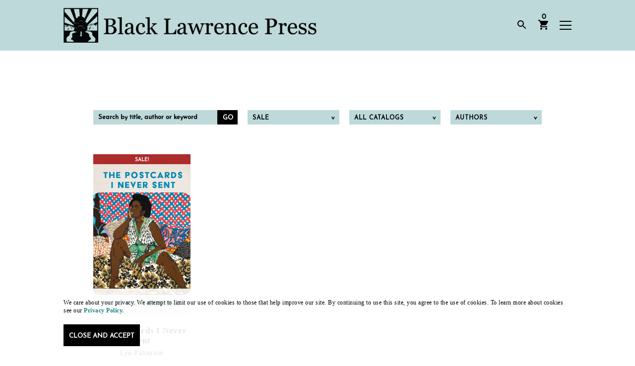

--- FILE ---
content_type: text/html; charset=UTF-8
request_url: https://www.blacklawrence.com/sale/
body_size: 23415
content:
<!DOCTYPE html>
<html xmlns="http://www.w3.org/1999/xhtml" dir="ltr" lang="en-US" prefix="og: https://ogp.me/ns#">
<head>
	<meta name="viewport" content="width=device-width, initial-scale=1.0, viewport-fit=cover, maximum-scale=5">
		
	<meta property="og:title" content="Sale - Black Lawrence Press | Black Lawrence Press"/>
	<meta property="og:site_name" content="Black Lawrence Press"/>
	<meta property="og:description" content="Independent publisher of contemporary poetry, fiction, and creative nonfiction."/>
	<meta property="og:type" content="website"/>
	<meta property="og:url" content="https://blacklawrencepress.com/sale"/>
	<meta property="og:image" content=""/>

	
	<meta property="article:published_time" content="2019-09-17T00:28:02+00:00" />
	<meta property="article:author" content="Black Lawrence Press " />

	
	<meta name="twitter:card" content="summary_large_image" />
	<meta name="twitter:site" content="@BlackLawrence" />
	<meta name="twitter:creator" content="@BlackLawrence" />
	<meta name="twitter:description" content="Independent publisher of contemporary poetry, fiction, and creative nonfiction." />
	<meta name="twitter:title" content="Sale - Black Lawrence Press | Black Lawrence Press" />
	<meta name="twitter:image" content="" />
	<meta name="twitter:image:alt" content="" />

			
	
	<meta name="description" content="Independent publisher of contemporary poetry, fiction, and creative nonfiction.">



	<link rel="alternate" type="application/rss+xml" title="Black Lawrence Press RSS Feed" href="https://blacklawrencepress.com/feed/" />
	<link rel="pingback" href="https://blacklawrencepress.com/xmlrpc.php" />

		<style>img:is([sizes="auto" i], [sizes^="auto," i]) { contain-intrinsic-size: 3000px 1500px }</style>
	
		<!-- All in One SEO 4.9.3 - aioseo.com -->
		<title>Sale - Black Lawrence Press</title>
	<meta name="robots" content="max-image-preview:large" />
	<link rel="canonical" href="https://blacklawrencepress.com/sale/" />
	<meta name="generator" content="All in One SEO (AIOSEO) 4.9.3" />
		<meta property="og:locale" content="en_US" />
		<meta property="og:site_name" content="Black Lawrence Press - Independent publisher of contemporary poetry, fiction, and creative nonfiction." />
		<meta property="og:type" content="article" />
		<meta property="og:title" content="Sale - Black Lawrence Press" />
		<meta property="og:url" content="https://blacklawrencepress.com/sale/" />
		<meta property="og:image" content="https://blacklawrencepress.com/wp-content/uploads/BLP_Horizontal_Transparent.png" />
		<meta property="og:image:secure_url" content="https://blacklawrencepress.com/wp-content/uploads/BLP_Horizontal_Transparent.png" />
		<meta property="og:image:width" content="1414" />
		<meta property="og:image:height" content="194" />
		<meta property="article:published_time" content="2019-09-17T00:28:02+00:00" />
		<meta property="article:modified_time" content="2022-09-30T22:40:02+00:00" />
		<meta property="article:publisher" content="https://www.facebook.com/BlkLawrencePress" />
		<meta name="twitter:card" content="summary_large_image" />
		<meta name="twitter:site" content="@BlackLawrence" />
		<meta name="twitter:title" content="Sale - Black Lawrence Press" />
		<meta name="twitter:creator" content="@BlackLawrence" />
		<meta name="twitter:image" content="https://blacklawrencepress.com/wp-content/uploads/BLP_Horizontal_Transparent.png" />
		<script type="application/ld+json" class="aioseo-schema">
			{"@context":"https:\/\/schema.org","@graph":[{"@type":"BreadcrumbList","@id":"https:\/\/blacklawrencepress.com\/sale\/#breadcrumblist","itemListElement":[{"@type":"ListItem","@id":"https:\/\/blacklawrencepress.com#listItem","position":1,"name":"Home","item":"https:\/\/blacklawrencepress.com","nextItem":{"@type":"ListItem","@id":"https:\/\/blacklawrencepress.com\/sale\/#listItem","name":"Sale"}},{"@type":"ListItem","@id":"https:\/\/blacklawrencepress.com\/sale\/#listItem","position":2,"name":"Sale","previousItem":{"@type":"ListItem","@id":"https:\/\/blacklawrencepress.com#listItem","name":"Home"}}]},{"@type":"Organization","@id":"https:\/\/blacklawrencepress.com\/#organization","name":"Black Lawrence Press","description":"Independent publisher of contemporary poetry, fiction, and creative nonfiction.","url":"https:\/\/blacklawrencepress.com\/","logo":{"@type":"ImageObject","url":"https:\/\/i0.wp.com\/blacklawrencepress.com\/wp-content\/uploads\/BLP-logo-horiz-1.png?fit=600%2C90&ssl=1","@id":"https:\/\/blacklawrencepress.com\/sale\/#organizationLogo","width":600,"height":90},"image":{"@id":"https:\/\/blacklawrencepress.com\/sale\/#organizationLogo"},"sameAs":["https:\/\/www.facebook.com\/BlkLawrencePress","https:\/\/twitter.com\/BlackLawrence","https:\/\/www.instagram.com\/blacklawrencepress\/"]},{"@type":"WebPage","@id":"https:\/\/blacklawrencepress.com\/sale\/#webpage","url":"https:\/\/blacklawrencepress.com\/sale\/","name":"Sale - Black Lawrence Press","inLanguage":"en-US","isPartOf":{"@id":"https:\/\/blacklawrencepress.com\/#website"},"breadcrumb":{"@id":"https:\/\/blacklawrencepress.com\/sale\/#breadcrumblist"},"datePublished":"2019-09-17T00:28:02+00:00","dateModified":"2022-09-30T22:40:02+00:00"},{"@type":"WebSite","@id":"https:\/\/blacklawrencepress.com\/#website","url":"https:\/\/blacklawrencepress.com\/","name":"BLP","description":"Independent publisher of contemporary poetry, fiction, and creative nonfiction.","inLanguage":"en-US","publisher":{"@id":"https:\/\/blacklawrencepress.com\/#organization"}}]}
		</script>
		<!-- All in One SEO -->

<script>window._wca = window._wca || [];</script>
<link rel='dns-prefetch' href='//blacklawrencepress.com' />
<link rel='dns-prefetch' href='//stats.wp.com' />
<link rel='dns-prefetch' href='//ajax.googleapis.com' />
<link rel='dns-prefetch' href='//www.googletagmanager.com' />
<link rel='preconnect' href='//i0.wp.com' />
<link rel="alternate" type="application/rss+xml" title="Black Lawrence Press &raquo; Feed" href="https://blacklawrencepress.com/feed/" />
<link rel="alternate" type="application/rss+xml" title="Black Lawrence Press &raquo; Comments Feed" href="https://blacklawrencepress.com/comments/feed/" />
		<!-- This site uses the Google Analytics by MonsterInsights plugin v9.1.0 - Using Analytics tracking - https://www.monsterinsights.com/ -->
							<script src="//www.googletagmanager.com/gtag/js?id=G-DVSG2HKYSV"  data-cfasync="false" data-wpfc-render="false" type="text/javascript" async></script>
			<script data-cfasync="false" data-wpfc-render="false" type="text/javascript">
				var mi_version = '9.1.0';
				var mi_track_user = true;
				var mi_no_track_reason = '';
								var MonsterInsightsDefaultLocations = {"page_location":"https:\/\/blacklawrencepress.com\/sale\/"};
				if ( typeof MonsterInsightsPrivacyGuardFilter === 'function' ) {
					var MonsterInsightsLocations = (typeof MonsterInsightsExcludeQuery === 'object') ? MonsterInsightsPrivacyGuardFilter( MonsterInsightsExcludeQuery ) : MonsterInsightsPrivacyGuardFilter( MonsterInsightsDefaultLocations );
				} else {
					var MonsterInsightsLocations = (typeof MonsterInsightsExcludeQuery === 'object') ? MonsterInsightsExcludeQuery : MonsterInsightsDefaultLocations;
				}

								var disableStrs = [
										'ga-disable-G-DVSG2HKYSV',
									];

				/* Function to detect opted out users */
				function __gtagTrackerIsOptedOut() {
					for (var index = 0; index < disableStrs.length; index++) {
						if (document.cookie.indexOf(disableStrs[index] + '=true') > -1) {
							return true;
						}
					}

					return false;
				}

				/* Disable tracking if the opt-out cookie exists. */
				if (__gtagTrackerIsOptedOut()) {
					for (var index = 0; index < disableStrs.length; index++) {
						window[disableStrs[index]] = true;
					}
				}

				/* Opt-out function */
				function __gtagTrackerOptout() {
					for (var index = 0; index < disableStrs.length; index++) {
						document.cookie = disableStrs[index] + '=true; expires=Thu, 31 Dec 2099 23:59:59 UTC; path=/';
						window[disableStrs[index]] = true;
					}
				}

				if ('undefined' === typeof gaOptout) {
					function gaOptout() {
						__gtagTrackerOptout();
					}
				}
								window.dataLayer = window.dataLayer || [];

				window.MonsterInsightsDualTracker = {
					helpers: {},
					trackers: {},
				};
				if (mi_track_user) {
					function __gtagDataLayer() {
						dataLayer.push(arguments);
					}

					function __gtagTracker(type, name, parameters) {
						if (!parameters) {
							parameters = {};
						}

						if (parameters.send_to) {
							__gtagDataLayer.apply(null, arguments);
							return;
						}

						if (type === 'event') {
														parameters.send_to = monsterinsights_frontend.v4_id;
							var hookName = name;
							if (typeof parameters['event_category'] !== 'undefined') {
								hookName = parameters['event_category'] + ':' + name;
							}

							if (typeof MonsterInsightsDualTracker.trackers[hookName] !== 'undefined') {
								MonsterInsightsDualTracker.trackers[hookName](parameters);
							} else {
								__gtagDataLayer('event', name, parameters);
							}
							
						} else {
							__gtagDataLayer.apply(null, arguments);
						}
					}

					__gtagTracker('js', new Date());
					__gtagTracker('set', {
						'developer_id.dZGIzZG': true,
											});
					if ( MonsterInsightsLocations.page_location ) {
						__gtagTracker('set', MonsterInsightsLocations);
					}
										__gtagTracker('config', 'G-DVSG2HKYSV', {"forceSSL":"true","link_attribution":"true"} );
															window.gtag = __gtagTracker;										(function () {
						/* https://developers.google.com/analytics/devguides/collection/analyticsjs/ */
						/* ga and __gaTracker compatibility shim. */
						var noopfn = function () {
							return null;
						};
						var newtracker = function () {
							return new Tracker();
						};
						var Tracker = function () {
							return null;
						};
						var p = Tracker.prototype;
						p.get = noopfn;
						p.set = noopfn;
						p.send = function () {
							var args = Array.prototype.slice.call(arguments);
							args.unshift('send');
							__gaTracker.apply(null, args);
						};
						var __gaTracker = function () {
							var len = arguments.length;
							if (len === 0) {
								return;
							}
							var f = arguments[len - 1];
							if (typeof f !== 'object' || f === null || typeof f.hitCallback !== 'function') {
								if ('send' === arguments[0]) {
									var hitConverted, hitObject = false, action;
									if ('event' === arguments[1]) {
										if ('undefined' !== typeof arguments[3]) {
											hitObject = {
												'eventAction': arguments[3],
												'eventCategory': arguments[2],
												'eventLabel': arguments[4],
												'value': arguments[5] ? arguments[5] : 1,
											}
										}
									}
									if ('pageview' === arguments[1]) {
										if ('undefined' !== typeof arguments[2]) {
											hitObject = {
												'eventAction': 'page_view',
												'page_path': arguments[2],
											}
										}
									}
									if (typeof arguments[2] === 'object') {
										hitObject = arguments[2];
									}
									if (typeof arguments[5] === 'object') {
										Object.assign(hitObject, arguments[5]);
									}
									if ('undefined' !== typeof arguments[1].hitType) {
										hitObject = arguments[1];
										if ('pageview' === hitObject.hitType) {
											hitObject.eventAction = 'page_view';
										}
									}
									if (hitObject) {
										action = 'timing' === arguments[1].hitType ? 'timing_complete' : hitObject.eventAction;
										hitConverted = mapArgs(hitObject);
										__gtagTracker('event', action, hitConverted);
									}
								}
								return;
							}

							function mapArgs(args) {
								var arg, hit = {};
								var gaMap = {
									'eventCategory': 'event_category',
									'eventAction': 'event_action',
									'eventLabel': 'event_label',
									'eventValue': 'event_value',
									'nonInteraction': 'non_interaction',
									'timingCategory': 'event_category',
									'timingVar': 'name',
									'timingValue': 'value',
									'timingLabel': 'event_label',
									'page': 'page_path',
									'location': 'page_location',
									'title': 'page_title',
									'referrer' : 'page_referrer',
								};
								for (arg in args) {
																		if (!(!args.hasOwnProperty(arg) || !gaMap.hasOwnProperty(arg))) {
										hit[gaMap[arg]] = args[arg];
									} else {
										hit[arg] = args[arg];
									}
								}
								return hit;
							}

							try {
								f.hitCallback();
							} catch (ex) {
							}
						};
						__gaTracker.create = newtracker;
						__gaTracker.getByName = newtracker;
						__gaTracker.getAll = function () {
							return [];
						};
						__gaTracker.remove = noopfn;
						__gaTracker.loaded = true;
						window['__gaTracker'] = __gaTracker;
					})();
									} else {
										console.log("");
					(function () {
						function __gtagTracker() {
							return null;
						}

						window['__gtagTracker'] = __gtagTracker;
						window['gtag'] = __gtagTracker;
					})();
									}
			</script>
				<!-- / Google Analytics by MonsterInsights -->
				<script data-cfasync="false" data-wpfc-render="false" type="text/javascript">
			window.MonsterInsightsDualTracker.helpers.mapProductItem = function (uaItem) {
				var prefixIndex, prefixKey, mapIndex;

				var toBePrefixed = ['id', 'name', 'list_name', 'brand', 'category', 'variant'];

				var item = {};

				var fieldMap = {
					'price': 'price',
					'list_position': 'index',
					'quantity': 'quantity',
					'position': 'index',
				};

				for (mapIndex in fieldMap) {
					if (uaItem.hasOwnProperty(mapIndex)) {
						item[fieldMap[mapIndex]] = uaItem[mapIndex];
					}
				}

				for (prefixIndex = 0; prefixIndex < toBePrefixed.length; prefixIndex++) {
					prefixKey = toBePrefixed[prefixIndex];
					if (typeof uaItem[prefixKey] !== 'undefined') {
						item['item_' + prefixKey] = uaItem[prefixKey];
					}
				}

				return item;
			};

			MonsterInsightsDualTracker.trackers['view_item_list'] = function (parameters) {
				var items = parameters.items;
				var listName, itemIndex, item, itemListName;
				var lists = {
					'_': {items: [], 'send_to': monsterinsights_frontend.v4_id},
				};

				for (itemIndex = 0; itemIndex < items.length; itemIndex++) {
					item = MonsterInsightsDualTracker.helpers.mapProductItem(items[itemIndex]);

					if (typeof item['item_list_name'] === 'undefined') {
						lists['_'].items.push(item);
					} else {
						itemListName = item['item_list_name'];
						if (typeof lists[itemListName] === 'undefined') {
							lists[itemListName] = {
								'items': [],
								'item_list_name': itemListName,
								'send_to': monsterinsights_frontend.v4_id,
							};
						}

						lists[itemListName].items.push(item);
					}
				}

				for (listName in lists) {
					__gtagDataLayer('event', 'view_item_list', lists[listName]);
				}
			};

			MonsterInsightsDualTracker.trackers['select_content'] = function (parameters) {
				const items = parameters.items.map(MonsterInsightsDualTracker.helpers.mapProductItem);
				__gtagDataLayer('event', 'select_item', {items: items, send_to: parameters.send_to});
			};

			MonsterInsightsDualTracker.trackers['view_item'] = function (parameters) {
				const items = parameters.items.map(MonsterInsightsDualTracker.helpers.mapProductItem);
				__gtagDataLayer('event', 'view_item', {items: items, send_to: parameters.send_to});
			};
		</script>
		<link rel='stylesheet' id='wp-block-library-css' href='https://blacklawrencepress.com/wp-includes/css/dist/block-library/style.min.css?ver=6.8.3' type='text/css' media='all' />
<style id='classic-theme-styles-inline-css' type='text/css'>
/*! This file is auto-generated */
.wp-block-button__link{color:#fff;background-color:#32373c;border-radius:9999px;box-shadow:none;text-decoration:none;padding:calc(.667em + 2px) calc(1.333em + 2px);font-size:1.125em}.wp-block-file__button{background:#32373c;color:#fff;text-decoration:none}
</style>
<link rel='stylesheet' id='aioseo/css/src/vue/standalone/blocks/table-of-contents/global.scss-css' href='https://blacklawrencepress.com/wp-content/plugins/all-in-one-seo-pack/dist/Lite/assets/css/table-of-contents/global.e90f6d47.css?ver=4.9.3' type='text/css' media='all' />
<link rel='stylesheet' id='wc-blocks-style-css' href='https://blacklawrencepress.com/wp-content/plugins/woocommerce/assets/client/blocks/wc-blocks.css?ver=wc-10.4.3' type='text/css' media='all' />
<link rel='stylesheet' id='mediaelement-css' href='https://blacklawrencepress.com/wp-includes/js/mediaelement/mediaelementplayer-legacy.min.css?ver=4.2.17' type='text/css' media='all' />
<link rel='stylesheet' id='wp-mediaelement-css' href='https://blacklawrencepress.com/wp-includes/js/mediaelement/wp-mediaelement.min.css?ver=6.8.3' type='text/css' media='all' />
<style id='jetpack-sharing-buttons-style-inline-css' type='text/css'>
.jetpack-sharing-buttons__services-list{display:flex;flex-direction:row;flex-wrap:wrap;gap:0;list-style-type:none;margin:5px;padding:0}.jetpack-sharing-buttons__services-list.has-small-icon-size{font-size:12px}.jetpack-sharing-buttons__services-list.has-normal-icon-size{font-size:16px}.jetpack-sharing-buttons__services-list.has-large-icon-size{font-size:24px}.jetpack-sharing-buttons__services-list.has-huge-icon-size{font-size:36px}@media print{.jetpack-sharing-buttons__services-list{display:none!important}}.editor-styles-wrapper .wp-block-jetpack-sharing-buttons{gap:0;padding-inline-start:0}ul.jetpack-sharing-buttons__services-list.has-background{padding:1.25em 2.375em}
</style>
<style id='global-styles-inline-css' type='text/css'>
:root{--wp--preset--aspect-ratio--square: 1;--wp--preset--aspect-ratio--4-3: 4/3;--wp--preset--aspect-ratio--3-4: 3/4;--wp--preset--aspect-ratio--3-2: 3/2;--wp--preset--aspect-ratio--2-3: 2/3;--wp--preset--aspect-ratio--16-9: 16/9;--wp--preset--aspect-ratio--9-16: 9/16;--wp--preset--color--black: #000000;--wp--preset--color--cyan-bluish-gray: #abb8c3;--wp--preset--color--white: #ffffff;--wp--preset--color--pale-pink: #f78da7;--wp--preset--color--vivid-red: #cf2e2e;--wp--preset--color--luminous-vivid-orange: #ff6900;--wp--preset--color--luminous-vivid-amber: #fcb900;--wp--preset--color--light-green-cyan: #7bdcb5;--wp--preset--color--vivid-green-cyan: #00d084;--wp--preset--color--pale-cyan-blue: #8ed1fc;--wp--preset--color--vivid-cyan-blue: #0693e3;--wp--preset--color--vivid-purple: #9b51e0;--wp--preset--color--color-brand-primary: #BDD9D9;--wp--preset--color--color-brand-accent-1: #C65316;--wp--preset--color--color-brand-accent-2: #AB2C2B;--wp--preset--color--color-brand-accent-3: #A832C9;--wp--preset--color--color-brand-accent-4: #5632C9;--wp--preset--color--color-brand-accent-5: #188383;--wp--preset--color--color-text-body: #000000;--wp--preset--color--color-default-white: #FFFFFF;--wp--preset--color--color-default-black: #000000;--wp--preset--gradient--vivid-cyan-blue-to-vivid-purple: linear-gradient(135deg,rgba(6,147,227,1) 0%,rgb(155,81,224) 100%);--wp--preset--gradient--light-green-cyan-to-vivid-green-cyan: linear-gradient(135deg,rgb(122,220,180) 0%,rgb(0,208,130) 100%);--wp--preset--gradient--luminous-vivid-amber-to-luminous-vivid-orange: linear-gradient(135deg,rgba(252,185,0,1) 0%,rgba(255,105,0,1) 100%);--wp--preset--gradient--luminous-vivid-orange-to-vivid-red: linear-gradient(135deg,rgba(255,105,0,1) 0%,rgb(207,46,46) 100%);--wp--preset--gradient--very-light-gray-to-cyan-bluish-gray: linear-gradient(135deg,rgb(238,238,238) 0%,rgb(169,184,195) 100%);--wp--preset--gradient--cool-to-warm-spectrum: linear-gradient(135deg,rgb(74,234,220) 0%,rgb(151,120,209) 20%,rgb(207,42,186) 40%,rgb(238,44,130) 60%,rgb(251,105,98) 80%,rgb(254,248,76) 100%);--wp--preset--gradient--blush-light-purple: linear-gradient(135deg,rgb(255,206,236) 0%,rgb(152,150,240) 100%);--wp--preset--gradient--blush-bordeaux: linear-gradient(135deg,rgb(254,205,165) 0%,rgb(254,45,45) 50%,rgb(107,0,62) 100%);--wp--preset--gradient--luminous-dusk: linear-gradient(135deg,rgb(255,203,112) 0%,rgb(199,81,192) 50%,rgb(65,88,208) 100%);--wp--preset--gradient--pale-ocean: linear-gradient(135deg,rgb(255,245,203) 0%,rgb(182,227,212) 50%,rgb(51,167,181) 100%);--wp--preset--gradient--electric-grass: linear-gradient(135deg,rgb(202,248,128) 0%,rgb(113,206,126) 100%);--wp--preset--gradient--midnight: linear-gradient(135deg,rgb(2,3,129) 0%,rgb(40,116,252) 100%);--wp--preset--font-size--small: 13px;--wp--preset--font-size--medium: 20px;--wp--preset--font-size--large: 36px;--wp--preset--font-size--x-large: 42px;--wp--preset--spacing--20: 0.44rem;--wp--preset--spacing--30: 0.67rem;--wp--preset--spacing--40: 1rem;--wp--preset--spacing--50: 1.5rem;--wp--preset--spacing--60: 2.25rem;--wp--preset--spacing--70: 3.38rem;--wp--preset--spacing--80: 5.06rem;--wp--preset--shadow--natural: 6px 6px 9px rgba(0, 0, 0, 0.2);--wp--preset--shadow--deep: 12px 12px 50px rgba(0, 0, 0, 0.4);--wp--preset--shadow--sharp: 6px 6px 0px rgba(0, 0, 0, 0.2);--wp--preset--shadow--outlined: 6px 6px 0px -3px rgba(255, 255, 255, 1), 6px 6px rgba(0, 0, 0, 1);--wp--preset--shadow--crisp: 6px 6px 0px rgba(0, 0, 0, 1);}:where(.is-layout-flex){gap: 0.5em;}:where(.is-layout-grid){gap: 0.5em;}body .is-layout-flex{display: flex;}.is-layout-flex{flex-wrap: wrap;align-items: center;}.is-layout-flex > :is(*, div){margin: 0;}body .is-layout-grid{display: grid;}.is-layout-grid > :is(*, div){margin: 0;}:where(.wp-block-columns.is-layout-flex){gap: 2em;}:where(.wp-block-columns.is-layout-grid){gap: 2em;}:where(.wp-block-post-template.is-layout-flex){gap: 1.25em;}:where(.wp-block-post-template.is-layout-grid){gap: 1.25em;}.has-black-color{color: var(--wp--preset--color--black) !important;}.has-cyan-bluish-gray-color{color: var(--wp--preset--color--cyan-bluish-gray) !important;}.has-white-color{color: var(--wp--preset--color--white) !important;}.has-pale-pink-color{color: var(--wp--preset--color--pale-pink) !important;}.has-vivid-red-color{color: var(--wp--preset--color--vivid-red) !important;}.has-luminous-vivid-orange-color{color: var(--wp--preset--color--luminous-vivid-orange) !important;}.has-luminous-vivid-amber-color{color: var(--wp--preset--color--luminous-vivid-amber) !important;}.has-light-green-cyan-color{color: var(--wp--preset--color--light-green-cyan) !important;}.has-vivid-green-cyan-color{color: var(--wp--preset--color--vivid-green-cyan) !important;}.has-pale-cyan-blue-color{color: var(--wp--preset--color--pale-cyan-blue) !important;}.has-vivid-cyan-blue-color{color: var(--wp--preset--color--vivid-cyan-blue) !important;}.has-vivid-purple-color{color: var(--wp--preset--color--vivid-purple) !important;}.has-black-background-color{background-color: var(--wp--preset--color--black) !important;}.has-cyan-bluish-gray-background-color{background-color: var(--wp--preset--color--cyan-bluish-gray) !important;}.has-white-background-color{background-color: var(--wp--preset--color--white) !important;}.has-pale-pink-background-color{background-color: var(--wp--preset--color--pale-pink) !important;}.has-vivid-red-background-color{background-color: var(--wp--preset--color--vivid-red) !important;}.has-luminous-vivid-orange-background-color{background-color: var(--wp--preset--color--luminous-vivid-orange) !important;}.has-luminous-vivid-amber-background-color{background-color: var(--wp--preset--color--luminous-vivid-amber) !important;}.has-light-green-cyan-background-color{background-color: var(--wp--preset--color--light-green-cyan) !important;}.has-vivid-green-cyan-background-color{background-color: var(--wp--preset--color--vivid-green-cyan) !important;}.has-pale-cyan-blue-background-color{background-color: var(--wp--preset--color--pale-cyan-blue) !important;}.has-vivid-cyan-blue-background-color{background-color: var(--wp--preset--color--vivid-cyan-blue) !important;}.has-vivid-purple-background-color{background-color: var(--wp--preset--color--vivid-purple) !important;}.has-black-border-color{border-color: var(--wp--preset--color--black) !important;}.has-cyan-bluish-gray-border-color{border-color: var(--wp--preset--color--cyan-bluish-gray) !important;}.has-white-border-color{border-color: var(--wp--preset--color--white) !important;}.has-pale-pink-border-color{border-color: var(--wp--preset--color--pale-pink) !important;}.has-vivid-red-border-color{border-color: var(--wp--preset--color--vivid-red) !important;}.has-luminous-vivid-orange-border-color{border-color: var(--wp--preset--color--luminous-vivid-orange) !important;}.has-luminous-vivid-amber-border-color{border-color: var(--wp--preset--color--luminous-vivid-amber) !important;}.has-light-green-cyan-border-color{border-color: var(--wp--preset--color--light-green-cyan) !important;}.has-vivid-green-cyan-border-color{border-color: var(--wp--preset--color--vivid-green-cyan) !important;}.has-pale-cyan-blue-border-color{border-color: var(--wp--preset--color--pale-cyan-blue) !important;}.has-vivid-cyan-blue-border-color{border-color: var(--wp--preset--color--vivid-cyan-blue) !important;}.has-vivid-purple-border-color{border-color: var(--wp--preset--color--vivid-purple) !important;}.has-vivid-cyan-blue-to-vivid-purple-gradient-background{background: var(--wp--preset--gradient--vivid-cyan-blue-to-vivid-purple) !important;}.has-light-green-cyan-to-vivid-green-cyan-gradient-background{background: var(--wp--preset--gradient--light-green-cyan-to-vivid-green-cyan) !important;}.has-luminous-vivid-amber-to-luminous-vivid-orange-gradient-background{background: var(--wp--preset--gradient--luminous-vivid-amber-to-luminous-vivid-orange) !important;}.has-luminous-vivid-orange-to-vivid-red-gradient-background{background: var(--wp--preset--gradient--luminous-vivid-orange-to-vivid-red) !important;}.has-very-light-gray-to-cyan-bluish-gray-gradient-background{background: var(--wp--preset--gradient--very-light-gray-to-cyan-bluish-gray) !important;}.has-cool-to-warm-spectrum-gradient-background{background: var(--wp--preset--gradient--cool-to-warm-spectrum) !important;}.has-blush-light-purple-gradient-background{background: var(--wp--preset--gradient--blush-light-purple) !important;}.has-blush-bordeaux-gradient-background{background: var(--wp--preset--gradient--blush-bordeaux) !important;}.has-luminous-dusk-gradient-background{background: var(--wp--preset--gradient--luminous-dusk) !important;}.has-pale-ocean-gradient-background{background: var(--wp--preset--gradient--pale-ocean) !important;}.has-electric-grass-gradient-background{background: var(--wp--preset--gradient--electric-grass) !important;}.has-midnight-gradient-background{background: var(--wp--preset--gradient--midnight) !important;}.has-small-font-size{font-size: var(--wp--preset--font-size--small) !important;}.has-medium-font-size{font-size: var(--wp--preset--font-size--medium) !important;}.has-large-font-size{font-size: var(--wp--preset--font-size--large) !important;}.has-x-large-font-size{font-size: var(--wp--preset--font-size--x-large) !important;}
:where(.wp-block-post-template.is-layout-flex){gap: 1.25em;}:where(.wp-block-post-template.is-layout-grid){gap: 1.25em;}
:where(.wp-block-columns.is-layout-flex){gap: 2em;}:where(.wp-block-columns.is-layout-grid){gap: 2em;}
:root :where(.wp-block-pullquote){font-size: 1.5em;line-height: 1.6;}
</style>
<link rel='stylesheet' id='woocommerce-layout-css' href='https://blacklawrencepress.com/wp-content/plugins/woocommerce/assets/css/woocommerce-layout.css?ver=10.4.3' type='text/css' media='all' />
<style id='woocommerce-layout-inline-css' type='text/css'>

	.infinite-scroll .woocommerce-pagination {
		display: none;
	}
</style>
<link rel='stylesheet' id='woocommerce-smallscreen-css' href='https://blacklawrencepress.com/wp-content/plugins/woocommerce/assets/css/woocommerce-smallscreen.css?ver=10.4.3' type='text/css' media='only screen and (max-width: 768px)' />
<link rel='stylesheet' id='woocommerce-general-css' href='https://blacklawrencepress.com/wp-content/plugins/woocommerce/assets/css/woocommerce.css?ver=10.4.3' type='text/css' media='all' />
<style id='woocommerce-inline-inline-css' type='text/css'>
.woocommerce form .form-row .required { visibility: visible; }
</style>
<link rel='stylesheet' id='tabor-style-css' href='https://blacklawrencepress.com/wp-content/themes/blp2019/style.css?ver=@@pkg.version' type='text/css' media='all' />
<link rel='stylesheet' id='flexible-shipping-free-shipping-css' href='https://blacklawrencepress.com/wp-content/plugins/flexible-shipping/assets/dist/css/free-shipping.css?ver=6.5.4.2' type='text/css' media='all' />
<link rel='stylesheet' id='wc-pb-checkout-blocks-css' href='https://blacklawrencepress.com/wp-content/plugins/woocommerce-product-bundles/assets/css/frontend/checkout-blocks.css?ver=8.5.5' type='text/css' media='all' />
<link rel='stylesheet' id='ywdpd_owl-css' href='https://blacklawrencepress.com/wp-content/plugins/yith-woocommerce-dynamic-pricing-and-discounts-premium/assets/css/owl/owl.carousel.min.css?ver=4.7.0' type='text/css' media='all' />
<link rel='stylesheet' id='yith_ywdpd_frontend-css' href='https://blacklawrencepress.com/wp-content/plugins/yith-woocommerce-dynamic-pricing-and-discounts-premium/assets/css/frontend.css?ver=4.7.0' type='text/css' media='all' />
<link rel='stylesheet' id='wc-bundle-style-css' href='https://blacklawrencepress.com/wp-content/plugins/woocommerce-product-bundles/assets/css/frontend/woocommerce.css?ver=8.5.5' type='text/css' media='all' />
<link rel='stylesheet' id='main-styles-css' href='https://blacklawrencepress.com/wp-content/themes/blp2019/dist/style.css?ver=111223' type='text/css' media='' />
<script type="text/template" id="tmpl-variation-template">
	<div class="woocommerce-variation-description">{{{ data.variation.variation_description }}}</div>
	<div class="woocommerce-variation-price">{{{ data.variation.price_html }}}</div>
	<div class="woocommerce-variation-availability">{{{ data.variation.availability_html }}}</div>
</script>
<script type="text/template" id="tmpl-unavailable-variation-template">
	<p role="alert">Sorry, this product is unavailable. Please choose a different combination.</p>
</script>
<script type="text/javascript" src="https://blacklawrencepress.com/wp-content/plugins/google-analytics-premium/assets/js/frontend-gtag.js?ver=9.1.0" id="monsterinsights-frontend-script-js" async="async" data-wp-strategy="async"></script>
<script data-cfasync="false" data-wpfc-render="false" type="text/javascript" id='monsterinsights-frontend-script-js-extra'>/* <![CDATA[ */
var monsterinsights_frontend = {"js_events_tracking":"true","download_extensions":"doc,pdf,ppt,zip,xls,docx,pptx,xlsx","inbound_paths":"[{\"path\":\"\\\/go\\\/\",\"label\":\"affiliate\"},{\"path\":\"\\\/recommend\\\/\",\"label\":\"affiliate\"}]","home_url":"https:\/\/blacklawrencepress.com","hash_tracking":"false","v4_id":"G-DVSG2HKYSV"};/* ]]> */
</script>
<script type="text/javascript" src="https://ajax.googleapis.com/ajax/libs/jquery/3.3.1/jquery.min.js" id="jquery-js"></script>
<script type="text/javascript" src="https://blacklawrencepress.com/wp-content/plugins/woocommerce/assets/js/jquery-blockui/jquery.blockUI.min.js?ver=2.7.0-wc.10.4.3" id="wc-jquery-blockui-js" defer="defer" data-wp-strategy="defer"></script>
<script type="text/javascript" id="wc-add-to-cart-js-extra">
/* <![CDATA[ */
var wc_add_to_cart_params = {"ajax_url":"\/wp-admin\/admin-ajax.php","wc_ajax_url":"\/?wc-ajax=%%endpoint%%","i18n_view_cart":"View cart","cart_url":"https:\/\/blacklawrencepress.com\/cart\/","is_cart":"","cart_redirect_after_add":"no"};
/* ]]> */
</script>
<script type="text/javascript" src="https://blacklawrencepress.com/wp-content/plugins/woocommerce/assets/js/frontend/add-to-cart.min.js?ver=10.4.3" id="wc-add-to-cart-js" defer="defer" data-wp-strategy="defer"></script>
<script type="text/javascript" src="https://blacklawrencepress.com/wp-content/plugins/woocommerce/assets/js/js-cookie/js.cookie.min.js?ver=2.1.4-wc.10.4.3" id="wc-js-cookie-js" defer="defer" data-wp-strategy="defer"></script>
<script type="text/javascript" id="woocommerce-js-extra">
/* <![CDATA[ */
var woocommerce_params = {"ajax_url":"\/wp-admin\/admin-ajax.php","wc_ajax_url":"\/?wc-ajax=%%endpoint%%","i18n_password_show":"Show password","i18n_password_hide":"Hide password"};
/* ]]> */
</script>
<script type="text/javascript" src="https://blacklawrencepress.com/wp-content/plugins/woocommerce/assets/js/frontend/woocommerce.min.js?ver=10.4.3" id="woocommerce-js" defer="defer" data-wp-strategy="defer"></script>
<script type="text/javascript" src="https://stats.wp.com/s-202605.js" id="woocommerce-analytics-js" defer="defer" data-wp-strategy="defer"></script>
<script type="text/javascript" src="https://blacklawrencepress.com/wp-includes/js/underscore.min.js?ver=1.13.7" id="underscore-js"></script>
<script type="text/javascript" id="wp-util-js-extra">
/* <![CDATA[ */
var _wpUtilSettings = {"ajax":{"url":"\/wp-admin\/admin-ajax.php"}};
/* ]]> */
</script>
<script type="text/javascript" src="https://blacklawrencepress.com/wp-includes/js/wp-util.min.js?ver=6.8.3" id="wp-util-js"></script>
<script type="text/javascript" id="wc-add-to-cart-variation-js-extra">
/* <![CDATA[ */
var wc_add_to_cart_variation_params = {"wc_ajax_url":"\/?wc-ajax=%%endpoint%%","i18n_no_matching_variations_text":"Sorry, no products matched your selection. Please choose a different combination.","i18n_make_a_selection_text":"Please select some product options before adding this product to your cart.","i18n_unavailable_text":"Sorry, this product is unavailable. Please choose a different combination.","i18n_reset_alert_text":"Your selection has been reset. Please select some product options before adding this product to your cart."};
/* ]]> */
</script>
<script type="text/javascript" src="https://blacklawrencepress.com/wp-content/plugins/woocommerce/assets/js/frontend/add-to-cart-variation.min.js?ver=10.4.3" id="wc-add-to-cart-variation-js" defer="defer" data-wp-strategy="defer"></script>
<link rel="https://api.w.org/" href="https://blacklawrencepress.com/wp-json/" /><link rel="alternate" title="JSON" type="application/json" href="https://blacklawrencepress.com/wp-json/wp/v2/pages/15418" /><link rel="EditURI" type="application/rsd+xml" title="RSD" href="https://blacklawrencepress.com/xmlrpc.php?rsd" />
<link rel='shortlink' href='https://blacklawrencepress.com/?p=15418' />
<link rel="alternate" title="oEmbed (JSON)" type="application/json+oembed" href="https://blacklawrencepress.com/wp-json/oembed/1.0/embed?url=https%3A%2F%2Fblacklawrencepress.com%2Fsale%2F" />
<link rel="alternate" title="oEmbed (XML)" type="text/xml+oembed" href="https://blacklawrencepress.com/wp-json/oembed/1.0/embed?url=https%3A%2F%2Fblacklawrencepress.com%2Fsale%2F&#038;format=xml" />
	<style>img#wpstats{display:none}</style>
			<noscript><style>.woocommerce-product-gallery{ opacity: 1 !important; }</style></noscript>
	<link rel="icon" href="https://i0.wp.com/blacklawrencepress.com/wp-content/uploads/cropped-BLP_logo_large-1.jpg?fit=32%2C32&#038;ssl=1" sizes="32x32" />
<link rel="icon" href="https://i0.wp.com/blacklawrencepress.com/wp-content/uploads/cropped-BLP_logo_large-1.jpg?fit=192%2C192&#038;ssl=1" sizes="192x192" />
<link rel="apple-touch-icon" href="https://i0.wp.com/blacklawrencepress.com/wp-content/uploads/cropped-BLP_logo_large-1.jpg?fit=180%2C180&#038;ssl=1" />
<meta name="msapplication-TileImage" content="https://i0.wp.com/blacklawrencepress.com/wp-content/uploads/cropped-BLP_logo_large-1.jpg?fit=270%2C270&#038;ssl=1" />
		<style type="text/css" id="wp-custom-css">
			.tl-continue-shopping a{
	margin-right:15px!important;
}

.cross-sells .products .component-single-book {
    width: 47%;
    display: inline-block;
    margin: 0 6px;
	    vertical-align: top;
}

.cross-sells h2{
	padding-bottom:20px;
}

.woocommerce nav.woocommerce-pagination {
    display: block;
}


@media only screen and (max-width: 600px) {
.cross-sells .products .component-single-book {
    width: 46%;
}
}

@media only screen and (max-width: 380px) {
.cross-sells .products .component-single-book {
    width: 100%;
	    margin: 0;
}
}		</style>
			



<!-- Google tag (gtag.js) -->
<script async src="https://www.googletagmanager.com/gtag/js?id=G-5BWF2ZLNNW"></script>
<script>
  window.dataLayer = window.dataLayer || [];
  function gtag(){dataLayer.push(arguments);}
  gtag('js', new Date());

  gtag('config', 'G-5BWF2ZLNNW');
</script>
<!-- Google Analytics -->
<script>
(function(i,s,o,g,r,a,m){i['GoogleAnalyticsObject']=r;i[r]=i[r]||function(){
(i[r].q=i[r].q||[]).push(arguments)},i[r].l=1*new Date();a=s.createElement(o),
m=s.getElementsByTagName(o)[0];a.async=1;a.src=g;m.parentNode.insertBefore(a,m)
})(window,document,'script','https://www.google-analytics.com/analytics.js','ga');

ga('create', 'G-5BWF2ZLNNW', 'auto');
ga('send', 'pageview');
</script>
<!-- End Google Analytics -->
</head>
<body class="wp-singular page-template page-template-page-shop page-template-page-shop-php page page-id-15418 wp-custom-logo wp-theme-blp2019  blpGDPR theme-blp2019 woocommerce-no-js page-sale">
	

		<div class="svg-sprite no-print">
  </div>
		<header class="component-header component" data-component-name="Nav">
		<div class="header-inner">
			<div class="nav-icons">
				<div class="search-wrapper">
					<svg xmlns="http://www.w3.org/2000/svg" width="24" height="24" viewBox="0 0 24 24"><path d="M15.5 14h-.79l-.28-.27C15.41 12.59 16 11.11 16 9.5 16 5.91 13.09 3 9.5 3S3 5.91 3 9.5 5.91 16 9.5 16c1.61 0 3.09-.59 4.23-1.57l.27.28v.79l5 4.99L20.49 19l-4.99-5zm-6 0C7.01 14 5 11.99 5 9.5S7.01 5 9.5 5 14 7.01 14 9.5 11.99 14 9.5 14z"/><path d="M0 0h24v24H0z" fill="none"/></svg>				</div>

				<div class="cart-wrapper">
					<a href="https://blacklawrencepress.com/cart/"><span class="cart-count">0</span><svg xmlns="http://www.w3.org/2000/svg" width="24" height="24" viewBox="0 0 24 24"><path d="M7 18c-1.1 0-1.99.9-1.99 2S5.9 22 7 22s2-.9 2-2-.9-2-2-2zM1 2v2h2l3.6 7.59-1.35 2.45c-.16.28-.25.61-.25.96 0 1.1.9 2 2 2h12v-2H7.42c-.14 0-.25-.11-.25-.25l.03-.12.9-1.63h7.45c.75 0 1.41-.41 1.75-1.03l3.58-6.49c.08-.14.12-.31.12-.48 0-.55-.45-1-1-1H5.21l-.94-2H1zm16 16c-1.1 0-1.99.9-1.99 2s.89 2 1.99 2 2-.9 2-2-.9-2-2-2z"/><path d="M0 0h24v24H0z" fill="none"/></svg></a>
				</div>

				<div class="hamburger-wrapper">
					<mark class="hamburger"></mark>
				</div>
			</div>

			<a href="/" class="logo-wrapper" aria-label="Home" alt="Black Lawrence Press">
								<img width="1414" height="194" src="https://i0.wp.com/blacklawrencepress.com/wp-content/uploads/BLP_Horizontal_Transparent.png?fit=1414%2C194&amp;ssl=1" class="attachment-full size-full" alt="" decoding="async" fetchpriority="high" srcset="https://i0.wp.com/blacklawrencepress.com/wp-content/uploads/BLP_Horizontal_Transparent.png?w=1414&amp;ssl=1 1414w, https://i0.wp.com/blacklawrencepress.com/wp-content/uploads/BLP_Horizontal_Transparent.png?resize=768%2C105&amp;ssl=1 768w, https://i0.wp.com/blacklawrencepress.com/wp-content/uploads/BLP_Horizontal_Transparent.png?resize=250%2C34&amp;ssl=1 250w" sizes="(max-width: 1414px) 100vw, 1414px" />			</a>
			<div class="search-bar">
				<div class="search-bar-inner">
					<form role="search" method="get" id="searchform" class="searchform" action="https://blacklawrencepress.com/">
						<label class="margin-bottom-1x display-block" for="s">Search by title, author or keyword</label>
		        		<input type="text" value="" name="s" id="s" class="search" placeholder="Search" />
		        		<input type="submit" id="searchsubmit" class="cta" />
					</form>
				</div>
			</div>
			<div class="main-nav">
				<nav class="main-nav-inner" aria-label="Main site navigation" role="navigation">
	<div class="main-nav-scroll">
		<ul class="menu-items">
			<li id="menu-item-15507" class="menu-item menu-item-type-post_type menu-item-object-page menu-item-has-children "><a href="https://blacklawrencepress.com/books/">Books</a>
<ul class="sub-menu">
	<li id="menu-item-15508" class="menu-item menu-item-type-post_type menu-item-object-page "><a href="https://blacklawrencepress.com/books/">All Books</a></li>
	<li id="menu-item-16360" class="menu-item menu-item-type-post_type menu-item-object-page "><a href="https://blacklawrencepress.com/books/forthcoming/">Forthcoming</a></li>
	<li id="menu-item-16359" class="menu-item menu-item-type-post_type menu-item-object-page "><a href="https://blacklawrencepress.com/books/new-releases/">New Releases</a></li>
	<li id="menu-item-16125" class="menu-item menu-item-type-taxonomy menu-item-object-product_cat "><a href="https://blacklawrencepress.com/book-category/anthologies/">Anthologies</a></li>
	<li id="menu-item-16126" class="menu-item menu-item-type-taxonomy menu-item-object-product_cat "><a href="https://blacklawrencepress.com/book-category/broadsides/">Broadsides</a></li>
	<li id="menu-item-16127" class="menu-item menu-item-type-taxonomy menu-item-object-product_cat menu-item-has-children "><a href="https://blacklawrencepress.com/book-category/chapbooks/">Chapbooks</a>
	<ul class="sub-menu">
		<li id="menu-item-40430" class="menu-item menu-item-type-custom menu-item-object-custom "><a href="https://blacklawrencepress.com/books/?product_cat=chapbooks&amp;imprint=black-lawrence-press">Black Lawrence Press</a></li>
		<li id="menu-item-40429" class="menu-item menu-item-type-custom menu-item-object-custom "><a href="https://blacklawrencepress.com/books/?product_cat=chapbooks&amp;imprint=nomadic-press">Nomadic Press</a></li>
	</ul>
</li>
	<li id="menu-item-16128" class="menu-item menu-item-type-taxonomy menu-item-object-product_cat menu-item-has-children "><a href="https://blacklawrencepress.com/book-category/fiction/">Fiction</a>
	<ul class="sub-menu">
		<li id="menu-item-16129" class="menu-item menu-item-type-taxonomy menu-item-object-product_cat "><a href="https://blacklawrencepress.com/book-category/fiction/fiction-chapbooks/">Fiction Chapbooks</a></li>
		<li id="menu-item-16130" class="menu-item menu-item-type-taxonomy menu-item-object-product_cat "><a href="https://blacklawrencepress.com/book-category/fiction/novels/">Novels</a></li>
		<li id="menu-item-16131" class="menu-item menu-item-type-taxonomy menu-item-object-product_cat "><a href="https://blacklawrencepress.com/book-category/fiction/short-stories/">Short Stories</a></li>
	</ul>
</li>
	<li id="menu-item-16132" class="menu-item menu-item-type-taxonomy menu-item-object-product_cat "><a href="https://blacklawrencepress.com/book-category/non-fiction/">Non Fiction</a></li>
	<li id="menu-item-16133" class="menu-item menu-item-type-taxonomy menu-item-object-product_cat "><a href="https://blacklawrencepress.com/book-category/poetry/">Poetry</a></li>
	<li id="menu-item-24617" class="menu-item menu-item-type-taxonomy menu-item-object-product_cat "><a href="https://blacklawrencepress.com/book-category/e-books/">E-Books</a></li>
	<li id="menu-item-16134" class="menu-item menu-item-type-taxonomy menu-item-object-product_cat "><a href="https://blacklawrencepress.com/book-category/translations/">Translations</a></li>
</ul>
</li>
<li id="menu-item-39354" class="menu-item menu-item-type-custom menu-item-object-custom menu-item-has-children "><a href="#">Catalogs</a>
<ul class="sub-menu">
	<li id="menu-item-39355" class="menu-item menu-item-type-taxonomy menu-item-object-imprint "><a href="https://blacklawrencepress.com/catalog/black-lawrence-press/">Black Lawrence Press</a></li>
	<li id="menu-item-39356" class="menu-item menu-item-type-taxonomy menu-item-object-imprint "><a href="https://blacklawrencepress.com/catalog/nomadic-press/">Nomadic Press</a></li>
	<li id="menu-item-39357" class="menu-item menu-item-type-taxonomy menu-item-object-imprint "><a href="https://blacklawrencepress.com/catalog/southeast-missouri-state-university-press/">Southeast Missouri State University Press</a></li>
</ul>
</li>
<li id="menu-item-15527" class="menu-item menu-item-type-custom menu-item-object-custom "><a href="/authors">Authors</a></li>
	
			<li class="menu-item menu-item-has-children"><a href="/submissions-and-contests">Submissions and Contests</a>
								<ul class="sub-menu">
											<li class="menu-item liveContest"><a href="https://blacklawrencepress.com/submissions-and-contests/immigrant-writing-series/"><svg width="24" height="24" viewBox="0 0 24 24" xmlns="http://www.w3.org/2000/svg"><path d="M0 0h24v24H0z" fill="none"/><path d="M7.58 4.08L6.15 2.65C3.75 4.48 2.17 7.3 2.03 10.5h2c.15-2.65 1.51-4.97 3.55-6.42zm12.39 6.42h2c-.15-3.2-1.73-6.02-4.12-7.85l-1.42 1.43c2.02 1.45 3.39 3.77 3.54 6.42zM18 11c0-3.07-1.64-5.64-4.5-6.32V4c0-.83-.67-1.5-1.5-1.5s-1.5.67-1.5 1.5v.68C7.63 5.36 6 7.92 6 11v5l-2 2v1h16v-1l-2-2v-5zm-6 11c.14 0 .27-.01.4-.04.65-.14 1.18-.58 1.44-1.18.1-.24.15-.5.15-.78h-4c.01 1.1.9 2 2.01 2z"/></svg>Immigrant Writing Series</a></li>
											<li class="menu-item"><a href="https://blacklawrencepress.com/submissions-and-contests/the-st-lawrence-book-award/">The St. Lawrence Book Award</a></li>
											<li class="menu-item liveContest"><a href="https://blacklawrencepress.com/submissions-and-contests/the-hudson-prize/"><svg width="24" height="24" viewBox="0 0 24 24" xmlns="http://www.w3.org/2000/svg"><path d="M0 0h24v24H0z" fill="none"/><path d="M7.58 4.08L6.15 2.65C3.75 4.48 2.17 7.3 2.03 10.5h2c.15-2.65 1.51-4.97 3.55-6.42zm12.39 6.42h2c-.15-3.2-1.73-6.02-4.12-7.85l-1.42 1.43c2.02 1.45 3.39 3.77 3.54 6.42zM18 11c0-3.07-1.64-5.64-4.5-6.32V4c0-.83-.67-1.5-1.5-1.5s-1.5.67-1.5 1.5v.68C7.63 5.36 6 7.92 6 11v5l-2 2v1h16v-1l-2-2v-5zm-6 11c.14 0 .27-.01.4-.04.65-.14 1.18-.58 1.44-1.18.1-.24.15-.5.15-.78h-4c.01 1.1.9 2 2.01 2z"/></svg>The Hudson Prize</a></li>
											<li class="menu-item"><a href="https://blacklawrencepress.com/submissions-and-contests/the-black-river-chapbook-competition/">The Black River Chapbook Competition</a></li>
											<li class="menu-item liveContest"><a href="https://blacklawrencepress.com/submissions-and-contests/the-big-moose-prize/"><svg width="24" height="24" viewBox="0 0 24 24" xmlns="http://www.w3.org/2000/svg"><path d="M0 0h24v24H0z" fill="none"/><path d="M7.58 4.08L6.15 2.65C3.75 4.48 2.17 7.3 2.03 10.5h2c.15-2.65 1.51-4.97 3.55-6.42zm12.39 6.42h2c-.15-3.2-1.73-6.02-4.12-7.85l-1.42 1.43c2.02 1.45 3.39 3.77 3.54 6.42zM18 11c0-3.07-1.64-5.64-4.5-6.32V4c0-.83-.67-1.5-1.5-1.5s-1.5.67-1.5 1.5v.68C7.63 5.36 6 7.92 6 11v5l-2 2v1h16v-1l-2-2v-5zm-6 11c.14 0 .27-.01.4-.04.65-.14 1.18-.58 1.44-1.18.1-.24.15-.5.15-.78h-4c.01 1.1.9 2 2.01 2z"/></svg>The Big Moose Prize</a></li>
											<li class="menu-item"><a href="https://blacklawrencepress.com/submissions-and-contests/open-reading-periods/">Open Reading Periods</a></li>
									</ul>
			</li>
			<li class="menu-item menu-item-has-children"><a href="/manuscriptconsultations">Consultations</a>
				<ul class="sub-menu not-accordion">
					<li class="menu-item"><a href="/manuscriptconsultations/">Consultations</a></li>
											<li class="menu-item"><a href="https://blacklawrencepress.com/consultations/poetryconsultations/">Poetry Consultations with Michal &#8216;MJ&#8217; Jones</a></li>
											<li class="menu-item"><a href="https://blacklawrencepress.com/consultations/fictionconsultations/">Fiction Consultations with Jen Michalski</a></li>
									</ul>
			</li>
			<li id="menu-item-34323" class="menu-item menu-item-type-taxonomy menu-item-object-product_cat "><a href="https://blacklawrencepress.com/book-category/subscriptions/">Subscriptions</a></li>
<li id="menu-item-37610" class="menu-item menu-item-type-post_type menu-item-object-page "><a href="https://blacklawrencepress.com/sapling/">Sapling</a></li>
<li id="menu-item-38968" class="menu-item menu-item-type-custom menu-item-object-custom "><a href="https://faircopyjournal.com/">Fair Copy</a></li>
<li id="menu-item-38969" class="menu-item menu-item-type-custom menu-item-object-custom "><a href="https://www.trreview.com/">TR. Review of Translations</a></li>
<li id="menu-item-33500" class="menu-item menu-item-type-taxonomy menu-item-object-product_cat "><a href="https://blacklawrencepress.com/book-category/merch/">Merch</a></li>
<li id="menu-item-31476" class="menu-item menu-item-type-custom menu-item-object-custom current-menu-item "><a href="/sale">Sale</a></li>
<li id="menu-item-15544" class="menu-item menu-item-type-post_type menu-item-object-page "><a href="https://blacklawrencepress.com/news/">News</a></li>
<li id="menu-item-33890" class="menu-item menu-item-type-post_type menu-item-object-page "><a href="https://blacklawrencepress.com/resources-for-writers/">Resources for Writers</a></li>
<li id="menu-item-36602" class="menu-item menu-item-type-post_type menu-item-object-page "><a href="https://blacklawrencepress.com/immigrant-writing-at-black-lawrence-press/">Immigrant Writing at Black Lawrence Press</a></li>
<li id="menu-item-15548" class="menu-item menu-item-type-post_type menu-item-object-page menu-item-has-children "><a href="https://blacklawrencepress.com/about/">About</a>
<ul class="sub-menu">
	<li id="menu-item-16204" class="menu-item menu-item-type-custom menu-item-object-custom "><a href="/about#staff">Staff</a></li>
	<li id="menu-item-15553" class="menu-item menu-item-type-post_type menu-item-object-page "><a href="https://blacklawrencepress.com/course-adoption/">Course Adoption</a></li>
	<li id="menu-item-15551" class="menu-item menu-item-type-post_type menu-item-object-page "><a href="https://blacklawrencepress.com/wholesale-orders/">Wholesale Orders</a></li>
</ul>
</li>
	
			<li class="menu-item"><a href="/account"><svg xmlns="http://www.w3.org/2000/svg" width="24" height="24" viewBox="0 0 24 24"><path d="M12 2C6.48 2 2 6.48 2 12s4.48 10 10 10 10-4.48 10-10S17.52 2 12 2zm0 3c1.66 0 3 1.34 3 3s-1.34 3-3 3-3-1.34-3-3 1.34-3 3-3zm0 14.2c-2.5 0-4.71-1.28-6-3.22.03-1.99 4-3.08 6-3.08 1.99 0 5.97 1.09 6 3.08-1.29 1.94-3.5 3.22-6 3.22z"/><path d="M0 0h24v24H0z" fill="none"/></svg>My Account</a></li>
		</ul>
	</div>
</nav>			</div>
		</div>
	</header>
	
	<div class="content-container component">
		<main class="content">
<div class="woocommerce columns-4 "><pre style="display:none;"?>object(WP_Post)#7354 (24) {
  ["ID"]=>
  int(15418)
  ["post_author"]=>
  string(1) "1"
  ["post_date"]=>
  string(19) "2019-09-17 00:28:02"
  ["post_date_gmt"]=>
  string(19) "2019-09-17 00:28:02"
  ["post_content"]=>
  string(30) "[sale_products per_page="200"]"
  ["post_title"]=>
  string(4) "Sale"
  ["post_excerpt"]=>
  string(0) ""
  ["post_status"]=>
  string(7) "publish"
  ["comment_status"]=>
  string(6) "closed"
  ["ping_status"]=>
  string(6) "closed"
  ["post_password"]=>
  string(0) ""
  ["post_name"]=>
  string(4) "sale"
  ["to_ping"]=>
  string(0) ""
  ["pinged"]=>
  string(0) ""
  ["post_modified"]=>
  string(19) "2022-09-30 22:40:02"
  ["post_modified_gmt"]=>
  string(19) "2022-09-30 22:40:02"
  ["post_content_filtered"]=>
  string(0) ""
  ["post_parent"]=>
  int(0)
  ["guid"]=>
  string(49) "https://blacklawrence.wpengine.com/?page_id=15418"
  ["menu_order"]=>
  int(0)
  ["post_type"]=>
  string(4) "page"
  ["post_mime_type"]=>
  string(0) ""
  ["comment_count"]=>
  string(1) "0"
  ["filter"]=>
  string(3) "raw"
}
</pre>	 	    <section class="component-row component margin-bottom-4x padding-top-2x padding-tablet-portrait-top-4x mw-grid component-row-wide">
	        <div class="mw-12-12">
		    	<header class="component-archive-header component" data-component-name="Filter">
	<h1 class="headline1 align-center uppercase margin-bottom-2x"></h1>
	<div class="filters">
		<div class="filter filter-search">
			<form role="search" method="get" id="searchform2" class="searchform" action="https://blacklawrencepress.com/">
				<label class="sr-only" for="s2">Search by title, author or keyword</label>
        		<input type="text" value="" name="s" id="s2" class="search" placeholder="Search by title, author or keyword">
        		<input type="submit" id="searchsubmit2" value="Go">
			</form>
		</div>

		
					<div class="filter">
				<span class="display-block activeFilter filter-item">Sale</span>
				<ul class="filter-items">
					<li class="filter-item"><a href="/books">All Books</a></li>
					<li class="filter-item"><a href="/books/forthcoming">Forthcoming</a></li>
					<li class="filter-item"><a href="/books/new-releases">New Releases</a></li>
											<li class="filter-item"><a href="/book-category/anthologies">Anthologies</a></li>
																	<li class="filter-item"><a href="/book-category/broadsides">Broadsides</a></li>
																	<li class="filter-item"><a href="/book-category/bundles">Bundles</a></li>
																	<li class="filter-item"><a href="/book-category/chapbooks">Chapbooks</a></li>
													<li class="filter-item filter-item-child"><a href="/book-category/chapbooks/black-lawrence-press">Black Lawrence Press</a></li>
	    											<li class="filter-item filter-item-child"><a href="/book-category/chapbooks/nomadic-press">Nomadic Press</a></li>
	    															<li class="filter-item"><a href="/book-category/contest-winners">Contest Winners</a></li>
													<li class="filter-item filter-item-child"><a href="/book-category/contest-winners/the-big-moose-prize">The Big Moose Prize</a></li>
	    											<li class="filter-item filter-item-child"><a href="/book-category/contest-winners/the-hudson-prize">The Hudson Prize</a></li>
	    											<li class="filter-item filter-item-child"><a href="/book-category/contest-winners/the-st-lawrence-book-award">The St. Lawrence Book Award</a></li>
	    											<li class="filter-item filter-item-child"><a href="/book-category/contest-winners/the-black-river-chapbook-competition">Black River Chapbook</a></li>
	    															<li class="filter-item"><a href="/book-category/e-books">E-Books</a></li>
																	<li class="filter-item"><a href="/book-category/fiction">Fiction</a></li>
													<li class="filter-item filter-item-child"><a href="/book-category/fiction/fiction-chapbooks">Fiction Chapbooks</a></li>
	    											<li class="filter-item filter-item-child"><a href="/book-category/fiction/novels">Novels</a></li>
	    											<li class="filter-item filter-item-child"><a href="/book-category/fiction/short-stories">Short Stories</a></li>
	    															<li class="filter-item"><a href="/book-category/immigrant-writing-series">Immigrant Writing Series</a></li>
																	<li class="filter-item"><a href="/book-category/merch">Merch</a></li>
																	<li class="filter-item"><a href="/book-category/nomadic">Nomadic</a></li>
																	<li class="filter-item"><a href="/book-category/non-fiction">Non Fiction</a></li>
																	<li class="filter-item"><a href="/book-category/open-reading-period-selection">Open Reading Period Selection</a></li>
																	<li class="filter-item"><a href="/book-category/philip-levine-prize-for-poetry">Philip Levine Prize for Poetry</a></li>
																	<li class="filter-item"><a href="/book-category/poetry">Poetry</a></li>
																	<li class="filter-item"><a href="/book-category/sapling-archive">Sapling Archive</a></li>
																	<li class="filter-item"><a href="/book-category/southeast-missouri-state-university-press">Southeast Missouri State University Press</a></li>
																	<li class="filter-item"><a href="/book-category/subscriptions">Subscriptions</a></li>
																	<li class="filter-item"><a href="/book-category/translations">Translations</a></li>
															</ul>
			</div>
							<div class="filter">
				<span class="display-block activeFilter filter-item">All Catalogs</span>
				<ul class="filter-items">
					<li class="filter-item"><a href="/books">All Catalogs</a></li>
											<li class="filter-item"><a href="/catalog/black-lawrence-press">Black Lawrence Press</a></li>
																	<li class="filter-item"><a href="/catalog/nomadic-press">Nomadic Press</a></li>
																	<li class="filter-item"><a href="/catalog/southeast-missouri-state-university-press">Southeast Missouri State University Press</a></li>
															</ul>
			</div>
							<div class="filter">
				<span class="activeFilter filter-item display-block">Authors</span>
				<ul class="filter-items">
					<li class="filter-item"><a href="/authors">All Authors</a></li>
											<li class="filter-item"><a href="https://blacklawrencepress.com/authors/dana-diehl/">Dana Diehl</a></li>
											<li class="filter-item"><a href="https://blacklawrencepress.com/authors/elizabeth-horner-turner/">Elizabeth Horner Turner</a></li>
											<li class="filter-item"><a href="https://blacklawrencepress.com/authors/scott-frey/">Scott Frey</a></li>
											<li class="filter-item"><a href="https://blacklawrencepress.com/authors/meghann-plunkett/">Meghann Plunkett</a></li>
											<li class="filter-item"><a href="https://blacklawrencepress.com/authors/carmen-cortez/">Carmen Cortez</a></li>
											<li class="filter-item"><a href="https://blacklawrencepress.com/authors/noelle-catharine-allen/">Noelle Catharine Allen</a></li>
											<li class="filter-item"><a href="https://blacklawrencepress.com/authors/amanda-hodes/">Amanda Hodes</a></li>
											<li class="filter-item"><a href="https://blacklawrencepress.com/authors/erika-jonah/">Erik(a) Jonah</a></li>
											<li class="filter-item"><a href="https://blacklawrencepress.com/authors/tahtahme/">Tahtahme</a></li>
											<li class="filter-item"><a href="https://blacklawrencepress.com/authors/fisayo-adeyeye/">Fisayo Adeyeye</a></li>
											<li class="filter-item"><a href="https://blacklawrencepress.com/authors/youssef-alaoui-fdili/">Youssef Alaoui-Fdili</a></li>
											<li class="filter-item"><a href="https://blacklawrencepress.com/authors/jason-allen/">Jason Allen</a></li>
											<li class="filter-item"><a href="https://blacklawrencepress.com/authors/anna-allen/">Anna Allen</a></li>
											<li class="filter-item"><a href="https://blacklawrencepress.com/authors/amber-allen-peirson/">Amber Allen-Peirson</a></li>
											<li class="filter-item"><a href="https://blacklawrencepress.com/authors/dee-allen/">Dee Allen.</a></li>
											<li class="filter-item"><a href="https://blacklawrencepress.com/authors/beth-alvarado/">Beth Alvarado</a></li>
											<li class="filter-item"><a href="https://blacklawrencepress.com/authors/hala-alyan/">Hala Alyan</a></li>
											<li class="filter-item"><a href="https://blacklawrencepress.com/authors/ashanti-anderson/">Ashanti Anderson</a></li>
											<li class="filter-item"><a href="https://blacklawrencepress.com/authors/abayomi-animashaun/">Abayomi Animashaun</a></li>
											<li class="filter-item"><a href="https://blacklawrencepress.com/authors/jacob-m-appel/">Jacob M. Appel</a></li>
											<li class="filter-item"><a href="https://blacklawrencepress.com/authors/jose-angel-araguz/">José Angel Araguz</a></li>
											<li class="filter-item"><a href="https://blacklawrencepress.com/authors/william-archila/">William Archila</a></li>
											<li class="filter-item"><a href="https://blacklawrencepress.com/authors/32923/">Adrian Arias</a></li>
											<li class="filter-item"><a href="https://blacklawrencepress.com/authors/ron-a-austin/">Ron A. Austin</a></li>
											<li class="filter-item"><a href="https://blacklawrencepress.com/authors/daniel-b-summerhill/">Daniel B. Summerhill</a></li>
											<li class="filter-item"><a href="https://blacklawrencepress.com/authors/valerie-bandura/">Valerie Bandura</a></li>
											<li class="filter-item"><a href="https://blacklawrencepress.com/authors/gustavo-barahona-lopez/">Gustavo Barahona-López</a></li>
											<li class="filter-item"><a href="https://blacklawrencepress.com/authors/michele-battiste/">Michele Battiste</a></li>
											<li class="filter-item"><a href="https://blacklawrencepress.com/authors/ruth-baumann/">Ruth Baumann</a></li>
											<li class="filter-item"><a href="https://blacklawrencepress.com/authors/hugh-behm-steinberg/">Hugh Behm-Steinberg</a></li>
											<li class="filter-item"><a href="https://blacklawrencepress.com/authors/tj-beitelman/">TJ Beitelman</a></li>
											<li class="filter-item"><a href="https://blacklawrencepress.com/authors/carrie-bennett/">Carrie Bennett</a></li>
											<li class="filter-item"><a href="https://blacklawrencepress.com/authors/denise-bergman/">Denise Bergman</a></li>
											<li class="filter-item"><a href="https://blacklawrencepress.com/authors/mary-biddinger/">Mary Biddinger</a></li>
											<li class="filter-item"><a href="https://blacklawrencepress.com/authors/guy-biederman/">Guy Biederman</a></li>
											<li class="filter-item"><a href="https://blacklawrencepress.com/authors/dr-reelaviolette-botts-ward/">dr. reelaviolette botts-ward</a></li>
											<li class="filter-item"><a href="https://blacklawrencepress.com/authors/jan-boulware/">Jan Boulware</a></li>
											<li class="filter-item"><a href="https://blacklawrencepress.com/authors/nina-boutsikaris/">Nina Boutsikaris</a></li>
											<li class="filter-item"><a href="https://blacklawrencepress.com/authors/geoff-bouvier/">Geoff Bouvier</a></li>
											<li class="filter-item"><a href="https://blacklawrencepress.com/authors/kristy-bowen/">Kristy Bowen</a></li>
											<li class="filter-item"><a href="https://blacklawrencepress.com/authors/jordan-boyd/">Jordan Boyd</a></li>
											<li class="filter-item"><a href="https://blacklawrencepress.com/authors/asantewaa-boykin-r-n-m-i-c-n/">Asantewaa Boykin. R.N, M.I.C.N</a></li>
											<li class="filter-item"><a href="https://blacklawrencepress.com/authors/gayle-brandeis/">Gayle Brandeis</a></li>
											<li class="filter-item"><a href="https://blacklawrencepress.com/authors/scott-brown/">Scott Brown</a></li>
											<li class="filter-item"><a href="https://blacklawrencepress.com/authors/louella-bryant/">Louella Bryant</a></li>
											<li class="filter-item"><a href="https://blacklawrencepress.com/authors/callista-buchen/">Callista Buchen</a></li>
											<li class="filter-item"><a href="https://blacklawrencepress.com/authors/peter-thomas-bullen/">Peter Thomas Bullen</a></li>
											<li class="filter-item"><a href="https://blacklawrencepress.com/authors/akhim-yuseff-cabey/">Akhim Yuseff Cabey</a></li>
											<li class="filter-item"><a href="https://blacklawrencepress.com/authors/caroline-cabrera/">Caroline Cabrera</a></li>
											<li class="filter-item"><a href="https://blacklawrencepress.com/authors/james-cagney/">James Cagney</a></li>
											<li class="filter-item"><a href="https://blacklawrencepress.com/authors/cal-calamia/">Cal Calamia</a></li>
											<li class="filter-item"><a href="https://blacklawrencepress.com/authors/rob-carney/">Rob Carney</a></li>
											<li class="filter-item"><a href="https://blacklawrencepress.com/authors/paula-carter/">Paula Carter</a></li>
											<li class="filter-item"><a href="https://blacklawrencepress.com/authors/brittany-cavallaro/">Brittany Cavallaro</a></li>
											<li class="filter-item"><a href="https://blacklawrencepress.com/authors/travis-cebula/">Travis Cebula</a></li>
											<li class="filter-item"><a href="https://blacklawrencepress.com/authors/noelia-cerna/">Noelia Cerna</a></li>
											<li class="filter-item"><a href="https://blacklawrencepress.com/authors/jody-chan/">Jody Chan</a></li>
											<li class="filter-item"><a href="https://blacklawrencepress.com/authors/kristin-chang/">Kristin Chang</a></li>
											<li class="filter-item"><a href="https://blacklawrencepress.com/authors/mk-chavez/">MK Chavez</a></li>
											<li class="filter-item"><a href="https://blacklawrencepress.com/authors/nina-chayka/">Nina Chayka</a></li>
											<li class="filter-item"><a href="https://blacklawrencepress.com/authors/alan-chazaro/">Alan Chazaro</a></li>
											<li class="filter-item"><a href="https://blacklawrencepress.com/authors/bruce-cohen/">Bruce Cohen</a></li>
											<li class="filter-item"><a href="https://blacklawrencepress.com/authors/ejcolen/">EJ Colen</a></li>
											<li class="filter-item"><a href="https://blacklawrencepress.com/authors/shanna-compton/">Shanna Compton</a></li>
											<li class="filter-item"><a href="https://blacklawrencepress.com/authors/jeffrey-condran/">Jeffrey Condran</a></li>
											<li class="filter-item"><a href="https://blacklawrencepress.com/authors/katherine-conner/">Katherine Conner</a></li>
											<li class="filter-item"><a href="https://blacklawrencepress.com/authors/anne-corbitt/">Anne Corbitt</a></li>
											<li class="filter-item"><a href="https://blacklawrencepress.com/authors/paul-corman-roberts/">Paul Corman-Roberts</a></li>
											<li class="filter-item"><a href="https://blacklawrencepress.com/authors/claudia-cortese/">Claudia Cortese</a></li>
											<li class="filter-item"><a href="https://blacklawrencepress.com/authors/elwin-cotman/">Elwin Cotman</a></li>
											<li class="filter-item"><a href="https://blacklawrencepress.com/authors/thomas-cotsonas/">Thomas Cotsonas</a></li>
											<li class="filter-item"><a href="https://blacklawrencepress.com/authors/lisa-fay-coutley/">Lisa Fay Coutley</a></li>
											<li class="filter-item"><a href="https://blacklawrencepress.com/authors/courtney-craggett/">Courtney Craggett</a></li>
											<li class="filter-item"><a href="https://blacklawrencepress.com/authors/joshua-cross/">Joshua Cross</a></li>
											<li class="filter-item"><a href="https://blacklawrencepress.com/authors/nicole-cuffy/">Nicole Cuffy</a></li>
											<li class="filter-item"><a href="https://blacklawrencepress.com/authors/gillian-cummings/">Gillian Cummings</a></li>
											<li class="filter-item"><a href="https://blacklawrencepress.com/authors/cassandra-dallett/">Cassandra Dallett</a></li>
											<li class="filter-item"><a href="https://blacklawrencepress.com/authors/r-cathey-daniels/">R. Cathey Daniels</a></li>
											<li class="filter-item"><a href="https://blacklawrencepress.com/authors/dr-adrienne-danyelle-oliver/">Dr. Adrienne Danyelle Oliver</a></li>
											<li class="filter-item"><a href="https://blacklawrencepress.com/authors/kristina-marie-darling/">Kristina Marie Darling</a></li>
											<li class="filter-item"><a href="https://blacklawrencepress.com/authors/samantha-deal/">Samantha Deal</a></li>
											<li class="filter-item"><a href="https://blacklawrencepress.com/authors/tracy-debrincat/">Tracy DeBrincat</a></li>
											<li class="filter-item"><a href="https://blacklawrencepress.com/authors/brennan-defrisco/">Brennan DeFrisco</a></li>
											<li class="filter-item"><a href="https://blacklawrencepress.com/authors/carolyn-dekker/">Carolyn Dekker</a></li>
											<li class="filter-item"><a href="https://blacklawrencepress.com/authors/julian-delgado-lopera/">Julián Delgado Lopera</a></li>
											<li class="filter-item"><a href="https://blacklawrencepress.com/authors/andrew-demcak/">Andrew Demčák</a></li>
											<li class="filter-item"><a href="https://blacklawrencepress.com/authors/natasha-dennerstein/">Natasha Dennerstein</a></li>
											<li class="filter-item"><a href="https://blacklawrencepress.com/authors/keith-donnell-jr/">Keith Donnell Jr.</a></li>
											<li class="filter-item"><a href="https://blacklawrencepress.com/authors/lisa-dordal/">Lisa Dordal</a></li>
											<li class="filter-item"><a href="https://blacklawrencepress.com/authors/joe-dornich/">Joe Dornich</a></li>
											<li class="filter-item"><a href="https://blacklawrencepress.com/authors/jacqueline-doyle/">Jacqueline Doyle</a></li>
											<li class="filter-item"><a href="https://blacklawrencepress.com/authors/jenny-drai/">Jenny Drai</a></li>
											<li class="filter-item"><a href="https://blacklawrencepress.com/authors/jaclyn-dwyer/">Jaclyn Dwyer</a></li>
											<li class="filter-item"><a href="https://blacklawrencepress.com/authors/b-c-edwards/">B.C. Edwards</a></li>
											<li class="filter-item"><a href="https://blacklawrencepress.com/authors/elizabeth-engelman/">Elizabeth Engelman</a></li>
											<li class="filter-item"><a href="https://blacklawrencepress.com/authors/rebekah-eppley/">Rebekah Eppley</a></li>
											<li class="filter-item"><a href="https://blacklawrencepress.com/authors/rachelle-escamilla/">Rachelle Escamilla</a></li>
											<li class="filter-item"><a href="https://blacklawrencepress.com/authors/grant-faulkner/">Grant Faulkner</a></li>
											<li class="filter-item"><a href="https://blacklawrencepress.com/authors/kevin-fenton/">Kevin Fenton</a></li>
											<li class="filter-item"><a href="https://blacklawrencepress.com/authors/the-fierce-vulnerability-network/">The Fierce Vulnerability Network</a></li>
											<li class="filter-item"><a href="https://blacklawrencepress.com/authors/mary-fifield/">Mary Fifield</a></li>
											<li class="filter-item"><a href="https://blacklawrencepress.com/authors/lourdes-figueroa/">Lourdes Figueroa</a></li>
											<li class="filter-item"><a href="https://blacklawrencepress.com/authors/laurie-filipelli/">Laurie Filipelli</a></li>
											<li class="filter-item"><a href="https://blacklawrencepress.com/authors/patrick-michael-finn/">Patrick Michael Finn</a></li>
											<li class="filter-item"><a href="https://blacklawrencepress.com/authors/luiza-flynn-goodlett/">Luiza Flynn-Goodlett</a></li>
											<li class="filter-item"><a href="https://blacklawrencepress.com/authors/robert-long-foreman/">Robert Long Foreman</a></li>
											<li class="filter-item"><a href="https://blacklawrencepress.com/authors/kit-frick/">Kit Frick</a></li>
											<li class="filter-item"><a href="https://blacklawrencepress.com/authors/bryan-furuness/">Bryan Furuness</a></li>
											<li class="filter-item"><a href="https://blacklawrencepress.com/authors/nen-g-ramirez/">Nen G Ramirez</a></li>
											<li class="filter-item"><a href="https://blacklawrencepress.com/authors/joshua-garcia/">Joshua Garcia</a></li>
											<li class="filter-item"><a href="https://blacklawrencepress.com/authors/christine-gardiner/">Christine Gardiner</a></li>
											<li class="filter-item"><a href="https://blacklawrencepress.com/authors/sarah-giragosian/">Sarah Giragosian</a></li>
											<li class="filter-item"><a href="https://blacklawrencepress.com/authors/diane-goettel/">Diane Goettel</a></li>
											<li class="filter-item"><a href="https://blacklawrencepress.com/authors/zach-goldberg/">Zach Goldberg</a></li>
											<li class="filter-item"><a href="https://blacklawrencepress.com/authors/aracelis-gonzalez-asendorf/">Aracelis González Asendorf</a></li>
											<li class="filter-item"><a href="https://blacklawrencepress.com/authors/john-gosslee/">John Gosslee</a></li>
											<li class="filter-item"><a href="https://blacklawrencepress.com/authors/andrew-grace/">Andrew Grace</a></li>
											<li class="filter-item"><a href="https://blacklawrencepress.com/authors/ld-green/">LD Green</a></li>
											<li class="filter-item"><a href="https://blacklawrencepress.com/authors/dazie-grego-sykes/">Dazié Grego-Sykes</a></li>
											<li class="filter-item"><a href="https://blacklawrencepress.com/authors/emelie-griffin/">Emelie Griffin</a></li>
											<li class="filter-item"><a href="https://blacklawrencepress.com/authors/jeremy-griffin/">Jeremy Griffin</a></li>
											<li class="filter-item"><a href="https://blacklawrencepress.com/authors/carol-guess/">Carol Guess</a></li>
											<li class="filter-item"><a href="https://blacklawrencepress.com/authors/avery-moselle-guess/">Avery Moselle Guess</a></li>
											<li class="filter-item"><a href="https://blacklawrencepress.com/authors/freddy-gutierrez/">Freddy Gutierrez</a></li>
											<li class="filter-item"><a href="https://blacklawrencepress.com/authors/colin-hamilton/">Colin Hamilton</a></li>
											<li class="filter-item"><a href="https://blacklawrencepress.com/authors/joeann-hart/">JoeAnn Hart</a></li>
											<li class="filter-item"><a href="https://blacklawrencepress.com/authors/rebecca-hazelton/">Rebecca Hazelton</a></li>
											<li class="filter-item"><a href="https://blacklawrencepress.com/authors/arielle-hebert/">Arielle Hebert</a></li>
											<li class="filter-item"><a href="https://blacklawrencepress.com/authors/james-tate-hill/">James Tate Hill</a></li>
											<li class="filter-item"><a href="https://blacklawrencepress.com/authors/rachel-hinton/">Rachel Hinton</a></li>
											<li class="filter-item"><a href="https://blacklawrencepress.com/authors/lisa-hiton/">Lisa Hiton</a></li>
											<li class="filter-item"><a href="https://blacklawrencepress.com/authors/sasha-hom/">Sasha Hom</a></li>
											<li class="filter-item"><a href="https://blacklawrencepress.com/authors/erin-hoover/">Erin Hoover</a></li>
											<li class="filter-item"><a href="https://blacklawrencepress.com/authors/patricia-horvath/">Patricia Horvath</a></li>
											<li class="filter-item"><a href="https://blacklawrencepress.com/authors/vedran-husic/">Vedran Husić</a></li>
											<li class="filter-item"><a href="https://blacklawrencepress.com/authors/luisa-a-igloria/">Luisa A. Igloria</a></li>
											<li class="filter-item"><a href="https://blacklawrencepress.com/authors/lindsay-illich/">Lindsay Illich</a></li>
											<li class="filter-item"><a href="https://blacklawrencepress.com/authors/sabrina-imbler-2/">Sabrina Imbler</a></li>
											<li class="filter-item"><a href="https://blacklawrencepress.com/authors/jenny-irish/">Jenny Irish</a></li>
											<li class="filter-item"><a href="https://blacklawrencepress.com/authors/raina-j-leon/">Raina J. León</a></li>
											<li class="filter-item"><a href="https://blacklawrencepress.com/authors/randy-markel-james/">Randy Markel James</a></li>
											<li class="filter-item"><a href="https://blacklawrencepress.com/authors/nazelah-jamison/">Nazelah Jamison</a></li>
											<li class="filter-item"><a href="https://blacklawrencepress.com/authors/miah-jeffra/">Miah Jeffra</a></li>
											<li class="filter-item"><a href="https://blacklawrencepress.com/authors/dani-jeremiah-gabriel/">Dani Jeremiah Gabriel</a></li>
											<li class="filter-item"><a href="https://blacklawrencepress.com/authors/yeva-johnson/">Yeva Johnson</a></li>
											<li class="filter-item"><a href="https://blacklawrencepress.com/authors/nick-johnson/">Nick Johnson</a></li>
											<li class="filter-item"><a href="https://blacklawrencepress.com/authors/sara-johnson-allen/">Sara Johnson Allen</a></li>
											<li class="filter-item"><a href="https://blacklawrencepress.com/authors/michal-mj-jones/">Michal ‘MJ’ Jones</a></li>
											<li class="filter-item"><a href="https://blacklawrencepress.com/authors/ani-jones/">Ani Jones</a></li>
											<li class="filter-item"><a href="https://blacklawrencepress.com/authors/bettina-judd/">Bettina Judd</a></li>
											<li class="filter-item"><a href="https://blacklawrencepress.com/authors/32539/">Juba Kalamka</a></li>
											<li class="filter-item"><a href="https://blacklawrencepress.com/authors/pauline-kaldas/">Pauline Kaldas</a></li>
											<li class="filter-item"><a href="https://blacklawrencepress.com/authors/w-todd-kaneko/">W. Todd Kaneko</a></li>
											<li class="filter-item"><a href="https://blacklawrencepress.com/authors/tayyba-kanwal/">Tayyba Kanwal</a></li>
											<li class="filter-item"><a href="https://blacklawrencepress.com/authors/kirun-kapur/">Kirun Kapur</a></li>
											<li class="filter-item"><a href="https://blacklawrencepress.com/authors/arthur-kayzakian/">Arthur Kayzakian</a></li>
											<li class="filter-item"><a href="https://blacklawrencepress.com/authors/vernon-trey-keeve-iii-2/">Vernon (Trey) Keeve III</a></li>
											<li class="filter-item"><a href="https://blacklawrencepress.com/authors/e-k-keith/">E.K. Keith</a></li>
											<li class="filter-item"><a href="https://blacklawrencepress.com/authors/mickie-kennedy/">Mickie Kennedy</a></li>
											<li class="filter-item"><a href="https://blacklawrencepress.com/authors/case-q-kerns/">Case Q. Kerns</a></li>
											<li class="filter-item"><a href="https://blacklawrencepress.com/authors/vi-khi-nao/">Vi Khi Nao</a></li>
											<li class="filter-item"><a href="https://blacklawrencepress.com/authors/yume-kim/">Yume Kim</a></li>
											<li class="filter-item"><a href="https://blacklawrencepress.com/authors/blake-kimzey/">Blake Kimzey</a></li>
											<li class="filter-item"><a href="https://blacklawrencepress.com/authors/becca-klaver/">Becca Klaver</a></li>
											<li class="filter-item"><a href="https://blacklawrencepress.com/authors/kevin-j-koch/">Kevin J Koch</a></li>
											<li class="filter-item"><a href="https://blacklawrencepress.com/authors/whitney-koo/">Whitney Koo</a></li>
											<li class="filter-item"><a href="https://blacklawrencepress.com/authors/christine-kwon/">Christine Kwon</a></li>
											<li class="filter-item"><a href="https://blacklawrencepress.com/authors/sara-lefsyk/">Sara Lefsyk</a></li>
											<li class="filter-item"><a href="https://blacklawrencepress.com/authors/jennifer-lewis/">Jennifer Lewis</a></li>
											<li class="filter-item"><a href="https://blacklawrencepress.com/authors/leslie-li/">Leslie Li</a></li>
											<li class="filter-item"><a href="https://blacklawrencepress.com/authors/ananda-lima/">Ananda Lima</a></li>
											<li class="filter-item"><a href="https://blacklawrencepress.com/authors/john-linstrom/">John Linstrom</a></li>
											<li class="filter-item"><a href="https://blacklawrencepress.com/authors/zefyr-lisowski/">Zefyr Lisowski</a></li>
											<li class="filter-item"><a href="https://blacklawrencepress.com/authors/karen-llagas/">Karen Llagas</a></li>
											<li class="filter-item"><a href="https://blacklawrencepress.com/authors/christopher-locke/">Christopher Locke</a></li>
											<li class="filter-item"><a href="https://blacklawrencepress.com/authors/brandon-logans/">Brandon Logans</a></li>
											<li class="filter-item"><a href="https://blacklawrencepress.com/authors/dylan-loring/">Dylan Loring</a></li>
											<li class="filter-item"><a href="https://blacklawrencepress.com/authors/sebastienlucbutler/">Sébastien Luc Butler</a></li>
											<li class="filter-item"><a href="https://blacklawrencepress.com/authors/caleb-luna/">Caleb Luna</a></li>
											<li class="filter-item"><a href="https://blacklawrencepress.com/authors/kevin-madrigal-galindo/">Kevin Madrigal Galindo</a></li>
											<li class="filter-item"><a href="https://blacklawrencepress.com/authors/kelly-magee/">Kelly Magee</a></li>
											<li class="filter-item"><a href="https://blacklawrencepress.com/authors/cynthia-manick/">Cynthia Manick</a></li>
											<li class="filter-item"><a href="https://blacklawrencepress.com/authors/arturo-mantecon/">Arturo Mantecón</a></li>
											<li class="filter-item"><a href="https://blacklawrencepress.com/authors/allie-marini/">Allie Marini</a></li>
											<li class="filter-item"><a href="https://blacklawrencepress.com/authors/anneli-matheson/">Anneli Matheson</a></li>
											<li class="filter-item"><a href="https://blacklawrencepress.com/authors/rondrea-mathis/">Rondrea Mathis</a></li>
											<li class="filter-item"><a href="https://blacklawrencepress.com/authors/lawrence-matsuda/">Lawrence Matsuda</a></li>
											<li class="filter-item"><a href="https://blacklawrencepress.com/authors/norm-mattox/">Norm Mattox</a></li>
											<li class="filter-item"><a href="https://blacklawrencepress.com/authors/john-mauk/">John Mauk</a></li>
											<li class="filter-item"><a href="https://blacklawrencepress.com/authors/beth-mayer/">Beth Mayer</a></li>
											<li class="filter-item"><a href="https://blacklawrencepress.com/authors/shena-mcauliffe/">Shena McAuliffe</a></li>
											<li class="filter-item"><a href="https://blacklawrencepress.com/authors/matthew-mcbride/">Matthew McBride</a></li>
											<li class="filter-item"><a href="https://blacklawrencepress.com/authors/alysse-kathleen-mccanna/">Alysse Kathleen McCanna</a></li>
											<li class="filter-item"><a href="https://blacklawrencepress.com/authors/shane-mccrae/">Shane McCrae</a></li>
											<li class="filter-item"><a href="https://blacklawrencepress.com/authors/laura-mccullough/">Laura McCullough</a></li>
											<li class="filter-item"><a href="https://blacklawrencepress.com/authors/max-mcdonough/">Max McDonough</a></li>
											<li class="filter-item"><a href="https://blacklawrencepress.com/authors/marc-mckee/">Marc McKee</a></li>
											<li class="filter-item"><a href="https://blacklawrencepress.com/authors/sarah-mckinstry-brown/">Sarah McKinstry-Brown</a></li>
											<li class="filter-item"><a href="https://blacklawrencepress.com/authors/megan-mcnamer/">Megan McNamer</a></li>
											<li class="filter-item"><a href="https://blacklawrencepress.com/authors/adam-mcomber/">Adam McOmber</a></li>
											<li class="filter-item"><a href="https://blacklawrencepress.com/authors/latanya-mcqueen/">LaTanya McQueen</a></li>
											<li class="filter-item"><a href="https://blacklawrencepress.com/authors/rebecca-meacham/">Rebecca Meacham</a></li>
											<li class="filter-item"><a href="https://blacklawrencepress.com/authors/stephen-meadows/">Stephen Meadows</a></li>
											<li class="filter-item"><a href="https://blacklawrencepress.com/authors/soma-mei-sheng-frazier/">Soma Mei Sheng Frazier</a></li>
											<li class="filter-item"><a href="https://blacklawrencepress.com/authors/antmen-pimentel-mendoza/">antmen pimentel mendoza</a></li>
											<li class="filter-item"><a href="https://blacklawrencepress.com/authors/megan-merchant/">Megan Merchant</a></li>
											<li class="filter-item"><a href="https://blacklawrencepress.com/authors/sarah-messer/">Sarah Messer</a></li>
											<li class="filter-item"><a href="https://blacklawrencepress.com/authors/jen-michalski/">Jen Michalski</a></li>
											<li class="filter-item"><a href="https://blacklawrencepress.com/authors/tureeda-mikell/">Tureeda Mikell</a></li>
											<li class="filter-item"><a href="https://blacklawrencepress.com/authors/florencia-milito/">Florencia Milito</a></li>
											<li class="filter-item"><a href="https://blacklawrencepress.com/authors/andrew-malan-milward/">Andrew Malan Milward</a></li>
											<li class="filter-item"><a href="https://blacklawrencepress.com/authors/emily-mitchell/">Emily Mitchell</a></li>
											<li class="filter-item"><a href="https://blacklawrencepress.com/authors/julian-mithra/">Julian Mithra</a></li>
											<li class="filter-item"><a href="https://blacklawrencepress.com/authors/brad-aaron-modlin/">Brad Aaron Modlin</a></li>
											<li class="filter-item"><a href="https://blacklawrencepress.com/authors/veronica-montes/">Veronica Montes</a></li>
											<li class="filter-item"><a href="https://blacklawrencepress.com/authors/jessica-morey-collins/">Jessica Morey-Collins</a></li>
											<li class="filter-item"><a href="https://blacklawrencepress.com/authors/ashley-morrow-hermsmeier/">Ashley Morrow Hermsmeier</a></li>
											<li class="filter-item"><a href="https://blacklawrencepress.com/authors/jane-morton/">Jane Morton</a></li>
											<li class="filter-item"><a href="https://blacklawrencepress.com/authors/brian-morton/">Brian Morton</a></li>
											<li class="filter-item"><a href="https://blacklawrencepress.com/authors/simone-muench/">Simone Muench</a></li>
											<li class="filter-item"><a href="https://blacklawrencepress.com/authors/sahar-muradi/">Sahar Muradi</a></li>
											<li class="filter-item"><a href="https://blacklawrencepress.com/authors/devin-murphy/">Devin Murphy</a></li>
											<li class="filter-item"><a href="https://blacklawrencepress.com/authors/sequoia-nagamatsu/">Sequoia Nagamatsu</a></li>
											<li class="filter-item"><a href="https://blacklawrencepress.com/authors/greer-nakadegawa-lee/">Greer Nakadegawa-Lee</a></li>
											<li class="filter-item"><a href="https://blacklawrencepress.com/authors/ryan-nakano/">Ryan Nakano</a></li>
											<li class="filter-item"><a href="https://blacklawrencepress.com/authors/alexandra-naughton/">Alexandra Naughton</a></li>
											<li class="filter-item"><a href="https://blacklawrencepress.com/authors/patrick-newson/">Patrick Newson</a></li>
											<li class="filter-item"><a href="https://blacklawrencepress.com/authors/greg-nicholl/">Greg Nicholl</a></li>
											<li class="filter-item"><a href="https://blacklawrencepress.com/authors/ben-nickol/">Ben Nickol</a></li>
											<li class="filter-item"><a href="https://blacklawrencepress.com/authors/keenan-norris/">Keenan Norris</a></li>
											<li class="filter-item"><a href="https://blacklawrencepress.com/authors/joanna-novak/">JoAnna Novak</a></li>
											<li class="filter-item"><a href="https://blacklawrencepress.com/authors/ron-nyren/">Ron Nyren</a></li>
											<li class="filter-item"><a href="https://blacklawrencepress.com/authors/ayodele-nzinga/">Ayodele Nzinga</a></li>
											<li class="filter-item"><a href="https://blacklawrencepress.com/authors/cate-otoole/">Cate O&#8217;Toole</a></li>
											<li class="filter-item"><a href="https://blacklawrencepress.com/authors/joe-oestreich/">Joe Oestreich</a></li>
											<li class="filter-item"><a href="https://blacklawrencepress.com/authors/rainie-oet/">Rainie Oet</a></li>
											<li class="filter-item"><a href="https://blacklawrencepress.com/authors/daniela-olszewska/">Daniela Olszewska</a></li>
											<li class="filter-item"><a href="https://blacklawrencepress.com/authors/violeta-orozco/">Violeta Orozco</a></li>
											<li class="filter-item"><a href="https://blacklawrencepress.com/authors/bob-ostertag/">Bob Ostertag</a></li>
											<li class="filter-item"><a href="https://blacklawrencepress.com/authors/daniele-pantano-2/">Daniele Pantano</a></li>
											<li class="filter-item"><a href="https://blacklawrencepress.com/authors/apollo-papafrangou/">Apollo Papafrangou</a></li>
											<li class="filter-item"><a href="https://blacklawrencepress.com/authors/gwendolyn-paradice/">Gwendolyn Paradice</a></li>
											<li class="filter-item"><a href="https://blacklawrencepress.com/authors/kelliane-parker/">Kelliane Parker</a></li>
											<li class="filter-item"><a href="https://blacklawrencepress.com/authors/ryan-patrick-smith/">Ryan Patrick Smith</a></li>
											<li class="filter-item"><a href="https://blacklawrencepress.com/authors/caroline-patterson/">Caroline Patterson</a></li>
											<li class="filter-item"><a href="https://blacklawrencepress.com/authors/lyn-patterson-2/">Lyn Patterson</a></li>
											<li class="filter-item"><a href="https://blacklawrencepress.com/authors/charlie-peck/">Charlie Peck</a></li>
											<li class="filter-item"><a href="https://blacklawrencepress.com/authors/charlotte-pence/">Charlotte Pence</a></li>
											<li class="filter-item"><a href="https://blacklawrencepress.com/authors/lee-peterson/">Lee Peterson</a></li>
											<li class="filter-item"><a href="https://blacklawrencepress.com/authors/jessica-piazza/">Jessica Piazza</a></li>
											<li class="filter-item"><a href="https://blacklawrencepress.com/authors/isaac-pickell/">Isaac Pickell</a></li>
											<li class="filter-item"><a href="https://blacklawrencepress.com/authors/kevin-pilkington/">Kevin Pilkington</a></li>
											<li class="filter-item"><a href="https://blacklawrencepress.com/authors/emily-pinkerton/">Emily Pinkerton</a></li>
											<li class="filter-item"><a href="https://blacklawrencepress.com/authors/osel-jessica-plante/">Ösel Jessica Plante</a></li>
											<li class="filter-item"><a href="https://blacklawrencepress.com/authors/hilary-plum/">Hilary Plum</a></li>
											<li class="filter-item"><a href="https://blacklawrencepress.com/authors/alison-powell/">Alison Powell</a></li>
											<li class="filter-item"><a href="https://blacklawrencepress.com/authors/susana-praver-perez/">Susana Praver-Pérez</a></li>
											<li class="filter-item"><a href="https://blacklawrencepress.com/authors/darby-price/">Darby Price</a></li>
											<li class="filter-item"><a href="https://blacklawrencepress.com/authors/adam-prince/">Adam Prince</a></li>
											<li class="filter-item"><a href="https://blacklawrencepress.com/authors/meghan-privitello/">Meghan Privitello</a></li>
											<li class="filter-item"><a href="https://blacklawrencepress.com/authors/dean-rader/">Dean Rader</a></li>
											<li class="filter-item"><a href="https://blacklawrencepress.com/authors/gaia-rajan/">Gaia Rajan</a></li>
											<li class="filter-item"><a href="https://blacklawrencepress.com/authors/juan-eugenio-ramirez/">Juan Eugenio Ramirez</a></li>
											<li class="filter-item"><a href="https://blacklawrencepress.com/authors/matthew-raymond/">Matthew Raymond</a></li>
											<li class="filter-item"><a href="https://blacklawrencepress.com/authors/nancy-reddy/">Nancy Reddy</a></li>
											<li class="filter-item"><a href="https://blacklawrencepress.com/authors/alexandra-lytton-regalado/">Alexandra Lytton Regalado</a></li>
											<li class="filter-item"><a href="https://blacklawrencepress.com/authors/barbara-jane-reyes/">Barbara Jane Reyes</a></li>
											<li class="filter-item"><a href="https://blacklawrencepress.com/authors/daniel-riddle-rodriguez/">Daniel Riddle Rodriguez</a></li>
											<li class="filter-item"><a href="https://blacklawrencepress.com/authors/david-rigsbee/">David Rigsbee</a></li>
											<li class="filter-item"><a href="https://blacklawrencepress.com/authors/lisa-slage-robinson/">Lisa Slage Robinson</a></li>
											<li class="filter-item"><a href="https://blacklawrencepress.com/authors/cassandra-rockwood-ghanem/">Cassandra Rockwood Ghanem</a></li>
											<li class="filter-item"><a href="https://blacklawrencepress.com/authors/anna-christine-rodas/">Anna Christine Rodas</a></li>
											<li class="filter-item"><a href="https://blacklawrencepress.com/authors/danielle-rose/">Danielle Rose</a></li>
											<li class="filter-item"><a href="https://blacklawrencepress.com/authors/jill-rosenberg/">Jill Rosenberg</a></li>
											<li class="filter-item"><a href="https://blacklawrencepress.com/authors/lucy-rosenthal/">Lucy Rosenthal</a></li>
											<li class="filter-item"><a href="https://blacklawrencepress.com/authors/leigh-camacho-rourks/">Leigh Camacho Rourks</a></li>
											<li class="filter-item"><a href="https://blacklawrencepress.com/authors/carmen-estela-kennedy-saleh/">Carmen Estela Kennedy Saleh</a></li>
											<li class="filter-item"><a href="https://blacklawrencepress.com/authors/tj-sandella/">TJ Sandella</a></li>
											<li class="filter-item"><a href="https://blacklawrencepress.com/authors/roberto-f-santiago/">Roberto F. Santiago</a></li>
											<li class="filter-item"><a href="https://blacklawrencepress.com/authors/jo-sarzotti/">Jo Sarzotti</a></li>
											<li class="filter-item"><a href="https://blacklawrencepress.com/authors/sam-sax/">Sam Sax</a></li>
											<li class="filter-item"><a href="https://blacklawrencepress.com/authors/amy-sayre-baptista/">Amy Sayre Baptista</a></li>
											<li class="filter-item"><a href="https://blacklawrencepress.com/authors/maggie-schwed/">Maggie Schwed</a></li>
											<li class="filter-item"><a href="https://blacklawrencepress.com/authors/wayne-scott/">Wayne Scott</a></li>
											<li class="filter-item"><a href="https://blacklawrencepress.com/authors/karthik-sethuraman/">Karthik Sethuraman</a></li>
											<li class="filter-item"><a href="https://blacklawrencepress.com/authors/maw-shein-win/">Maw Shein Win</a></li>
											<li class="filter-item"><a href="https://blacklawrencepress.com/authors/julian-shendelman/">Julian Shendelman</a></li>
											<li class="filter-item"><a href="https://blacklawrencepress.com/authors/stephanie-sherman/">Stephanie Sherman</a></li>
											<li class="filter-item"><a href="https://blacklawrencepress.com/authors/raena-shirali/">Raena Shirali</a></li>
											<li class="filter-item"><a href="https://blacklawrencepress.com/authors/brian-simoneau/">Brian Simoneau</a></li>
											<li class="filter-item"><a href="https://blacklawrencepress.com/authors/sj-sindu/">SJ Sindu</a></li>
											<li class="filter-item"><a href="https://blacklawrencepress.com/authors/emma-sloan/">Emma Sloan</a></li>
											<li class="filter-item"><a href="https://blacklawrencepress.com/authors/norma-smith/">Norma Smith</a></li>
											<li class="filter-item"><a href="https://blacklawrencepress.com/authors/sheila-smith-mckoy/">Sheila Smith McKoy</a></li>
											<li class="filter-item"><a href="https://blacklawrencepress.com/authors/bj-soloy/">BJ Soloy</a></li>
											<li class="filter-item"><a href="https://blacklawrencepress.com/authors/kim-sousa/">Kim Sousa</a></li>
											<li class="filter-item"><a href="https://blacklawrencepress.com/authors/frederick-speers/">Frederick Speers</a></li>
											<li class="filter-item"><a href="https://blacklawrencepress.com/authors/chelsea-stickle/">Chelsea Stickle</a></li>
											<li class="filter-item"><a href="https://blacklawrencepress.com/authors/elizabeth-stix/">Elizabeth Stix</a></li>
											<li class="filter-item"><a href="https://blacklawrencepress.com/authors/jill-stukenberg/">Jill Stukenberg</a></li>
											<li class="filter-item"><a href="https://blacklawrencepress.com/authors/jarvis-subia/">Jarvis Subia</a></li>
											<li class="filter-item"><a href="https://blacklawrencepress.com/authors/marcela-sulak/">Marcela Sulak</a></li>
											<li class="filter-item"><a href="https://blacklawrencepress.com/authors/shubha-sunder/">Shubha Sunder</a></li>
											<li class="filter-item"><a href="https://blacklawrencepress.com/authors/enzo-silon-surin/">Enzo Silon Surin</a></li>
											<li class="filter-item"><a href="https://blacklawrencepress.com/authors/anna-b-sutton/">Anna B Sutton</a></li>
											<li class="filter-item"><a href="https://blacklawrencepress.com/authors/jason-tandon/">Jason Tandon</a></li>
											<li class="filter-item"><a href="https://blacklawrencepress.com/authors/kristin-thiel/">Kristin Thiel</a></li>
											<li class="filter-item"><a href="https://blacklawrencepress.com/authors/deborah-thompson/">Deborah Thompson</a></li>
											<li class="filter-item"><a href="https://blacklawrencepress.com/authors/emily-jon-tobias/">Emily Jon Tobias</a></li>
											<li class="filter-item"><a href="https://blacklawrencepress.com/authors/christopher-torockio/">Christopher Torockio</a></li>
											<li class="filter-item"><a href="https://blacklawrencepress.com/authors/virgie-townsend/">Virgie Townsend</a></li>
											<li class="filter-item"><a href="https://blacklawrencepress.com/authors/rebecca-turkewitz/">Rebecca Turkewitz</a></li>
											<li class="filter-item"><a href="https://blacklawrencepress.com/authors/adrian-van-young/">Adrian Van Young</a></li>
											<li class="filter-item"><a href="https://blacklawrencepress.com/authors/jeanann-verlee/">Jeanann Verlee</a></li>
											<li class="filter-item"><a href="https://blacklawrencepress.com/authors/lucy-wainger/">Lucy Wainger</a></li>
											<li class="filter-item"><a href="https://blacklawrencepress.com/authors/robert-walser/">Robert Walser</a></li>
											<li class="filter-item"><a href="https://blacklawrencepress.com/authors/genanne-walsh/">Genanne Walsh</a></li>
											<li class="filter-item"><a href="https://blacklawrencepress.com/authors/h-r-webster/">H.R. Webster</a></li>
											<li class="filter-item"><a href="https://blacklawrencepress.com/authors/nancy-welch/">Nancy Welch</a></li>
											<li class="filter-item"><a href="https://blacklawrencepress.com/authors/clarissa-west-white/">Clarissa West-White</a></li>
											<li class="filter-item"><a href="https://blacklawrencepress.com/authors/july-westhale/">July Westhale</a></li>
											<li class="filter-item"><a href="https://blacklawrencepress.com/authors/lauren-l-wheeler/">Lauren L. Wheeler</a></li>
											<li class="filter-item"><a href="https://blacklawrencepress.com/authors/jackie-k-white/">Jackie K. White</a></li>
											<li class="filter-item"><a href="https://blacklawrencepress.com/authors/arisa-white/">Arisa White</a></li>
											<li class="filter-item"><a href="https://blacklawrencepress.com/authors/joe-wilkins/">Joe Wilkins</a></li>
											<li class="filter-item"><a href="https://blacklawrencepress.com/authors/ruth-williams/">Ruth Williams</a></li>
											<li class="filter-item"><a href="https://blacklawrencepress.com/authors/erica-wright/">Erica Wright</a></li>
											<li class="filter-item"><a href="https://blacklawrencepress.com/authors/david-e-yee/">David E. Yee</a></li>
											<li class="filter-item"><a href="https://blacklawrencepress.com/authors/joyce-young/">Joyce Young</a></li>
											<li class="filter-item"><a href="https://blacklawrencepress.com/authors/kideste-mariam-yusef/">Kideste Mariam Yusef</a></li>
									</ul>
			</div>
					</div>
</header>	        	                    <div class="component-featured-books margin-top-4x component">
	        		<div class="featured-books-inner load-items" data-taxonomy="" data-term="" data-post-type="product">
	<div class="component-single-book load-item" data-post-id="34570">
	
	<mark class="book-banner   book-banner-position book-banner-sale">Sale!</mark>
	<a href="https://blacklawrencepress.com/books/the-postcards-i-never-sent/" class="book-jacket" alt=""><img decoding="async" width="663" height="1024" src="https://i0.wp.com/blacklawrencepress.com/wp-content/uploads/The-Postcards-Final2.jpg?fit=663%2C1024&amp;ssl=1" class="attachment-large size-large wp-post-image" alt="The Postcards I Never Sent" srcset="https://i0.wp.com/blacklawrencepress.com/wp-content/uploads/The-Postcards-Final2.jpg?w=1650&amp;ssl=1 1650w, https://i0.wp.com/blacklawrencepress.com/wp-content/uploads/The-Postcards-Final2.jpg?resize=768%2C1187&amp;ssl=1 768w, https://i0.wp.com/blacklawrencepress.com/wp-content/uploads/The-Postcards-Final2.jpg?resize=250%2C386&amp;ssl=1 250w" sizes="(max-width: 663px) 100vw, 663px" /></a>
	<div class="book-info margin-top-1x">
		<h2 class="book-title align-center"><a href="https://blacklawrencepress.com/books/the-postcards-i-never-sent/">The Postcards I Never Sent</a></h2>
		<cite class="book-author align-center display-block">Lyn Patterson</cite>
		<p class="price align-center"><del aria-hidden="true"><span class="woocommerce-Price-amount amount"><bdi><span class="woocommerce-Price-currencySymbol">&#36;</span>19.95</bdi></span></del> <span class="screen-reader-text">Original price was: &#036;19.95.</span><ins aria-hidden="true"><span class="woocommerce-Price-amount amount"><bdi><span class="woocommerce-Price-currencySymbol">&#36;</span>15.00</bdi></span></ins><span class="screen-reader-text">Current price is: &#036;15.00.</span></p>
	</div>
</div>
	


				</div>
			</div>
		</div>
	</section>
</div>
</div> <!-- close container -->

<footer class="component-footer padding-top-2x padding-bottom-2x component-theme-brand-primary">
	<div class="component-row component component-row-wide mw-grid">
		<div class="mw-12-12 mw-tablet-portrait-4-12 mw-tablet-landscape-3-12">
				<div class="footer-inner">
		<a href="/" class="logo-wrapper" alt="Black Lawrence Press">
						<img width="1414" height="194" src="https://i0.wp.com/blacklawrencepress.com/wp-content/uploads/BLP_Horizontal_Transparent.png?fit=1414%2C194&amp;ssl=1" class="attachment-full size-full" alt="" decoding="async" loading="lazy" srcset="https://i0.wp.com/blacklawrencepress.com/wp-content/uploads/BLP_Horizontal_Transparent.png?w=1414&amp;ssl=1 1414w, https://i0.wp.com/blacklawrencepress.com/wp-content/uploads/BLP_Horizontal_Transparent.png?resize=768%2C105&amp;ssl=1 768w, https://i0.wp.com/blacklawrencepress.com/wp-content/uploads/BLP_Horizontal_Transparent.png?resize=250%2C34&amp;ssl=1 250w" sizes="auto, (max-width: 1414px) 100vw, 1414px" />		</a>
		
<div class="component-social-media component">
						<h3 class="headline4 align-left">Follow Black Lawrence Press</h3>
				<div class="social-media-list  align-left">
							<mark class="social-icon "><a href="https://www.twitter.com/BlackLawrence" target="_blank" aria-label="Visit our Twitter page"><i class="fab fa-twitter"></i></a></mark>
										<mark class="social-icon "><a href="https://www.instagram.com/blacklawrencepress" target="_blank" aria-label="Visit our Instagram page"><i class="fab fa-instagram"></i></a></mark>
										<mark class="social-icon "><a href="https://www.facebook.com/BlkLawrencePress" target="_blank" aria-label="Visit our Facebook page"><i class="fab fa-facebook-f"></i></a></mark>
																									<mark class="social-icon "><a href="https://www.mynewsletterbuilder.com/tools/subscription.php?username=BlackLawrence" target="_blank" aria-label="Signup for our newsletter"><i class="far fa-newspaper"></i></a></mark>
										<mark class="social-icon "><a href="/cdn-cgi/l/email-protection#6046435150515b04091446435151515b1213464356545b0246435150585b01030b46435150585b0146435151595b12050e0346435150515b46435151525b46435151545b0513134e464359595b0f46435150595b" target="_blank" aria-label="Email us"><i class="far fa-paper-plane"></i></a></mark>
					</div>
	</div>

		<small class="display-block" style="font-size:14px; margin-bottom:10px;"><a href="/cdn-cgi/l/email-protection#e782838e93889594a7858b86848c8b869095828984829795829494c984888a" target="_blank"><span class="__cf_email__" data-cfemail="99fcfdf0edf6ebead9fbf5f8faf2f5f8eeebfcf7fafce9ebfceaeab7faf6f4">[email&#160;protected]</span></a></small>
		<a href="https://www.clmp.org/" target="_blank" class="partner-logo"><img src="https://blacklawrencepress.com/wp-content/themes/blp2019/dist/assets/server-side-assets/clmp-logo.png" /></a>
		<small class="display-block"><p>Copyright 2026 • Black Lawrence Press</p>
</small>
	</div>

<div class="component component-gdpr" data-component-name="Cookies">
	<div class="component-row component-row-wide">
		<div class="mw-grid">
			<div class="mw-12-12">
				<div class="gdpr-message body-text site-width">
					<p>We care about your privacy. We attempt to limit our use of cookies to those that help improve our site. By continuing to use this site, you agree to the use of cookies. To learn more about cookies see our <a href="/privacy-policy/">Privacy Policy.</a></p>
					<span class="cta gdprAgree">Close and accept</span>
				</div>
			</div>
		</div>
	</div>
</div>		</div>
		<div class="mw-12-12 mw-tablet-portrait-8-12 mw-tablet-landscape-9-12">
			<div class="main-nav">
				<nav class="main-nav-inner" aria-label="Secondary site navigation" role="navigation">
	<div class="main-nav-scroll">
		<ul class="menu-items">
			<li id="menu-item-15507" class="menu-item menu-item-type-post_type menu-item-object-page menu-item-has-children "><a href="https://blacklawrencepress.com/books/">Books</a>
<ul class="sub-menu">
	<li id="menu-item-15508" class="menu-item menu-item-type-post_type menu-item-object-page "><a href="https://blacklawrencepress.com/books/">All Books</a></li>
	<li id="menu-item-16360" class="menu-item menu-item-type-post_type menu-item-object-page "><a href="https://blacklawrencepress.com/books/forthcoming/">Forthcoming</a></li>
	<li id="menu-item-16359" class="menu-item menu-item-type-post_type menu-item-object-page "><a href="https://blacklawrencepress.com/books/new-releases/">New Releases</a></li>
	<li id="menu-item-16125" class="menu-item menu-item-type-taxonomy menu-item-object-product_cat "><a href="https://blacklawrencepress.com/book-category/anthologies/">Anthologies</a></li>
	<li id="menu-item-16126" class="menu-item menu-item-type-taxonomy menu-item-object-product_cat "><a href="https://blacklawrencepress.com/book-category/broadsides/">Broadsides</a></li>
	<li id="menu-item-16127" class="menu-item menu-item-type-taxonomy menu-item-object-product_cat menu-item-has-children "><a href="https://blacklawrencepress.com/book-category/chapbooks/">Chapbooks</a>
	<ul class="sub-menu">
		<li id="menu-item-40430" class="menu-item menu-item-type-custom menu-item-object-custom "><a href="https://blacklawrencepress.com/books/?product_cat=chapbooks&amp;imprint=black-lawrence-press">Black Lawrence Press</a></li>
		<li id="menu-item-40429" class="menu-item menu-item-type-custom menu-item-object-custom "><a href="https://blacklawrencepress.com/books/?product_cat=chapbooks&amp;imprint=nomadic-press">Nomadic Press</a></li>
	</ul>
</li>
	<li id="menu-item-16128" class="menu-item menu-item-type-taxonomy menu-item-object-product_cat menu-item-has-children "><a href="https://blacklawrencepress.com/book-category/fiction/">Fiction</a>
	<ul class="sub-menu">
		<li id="menu-item-16129" class="menu-item menu-item-type-taxonomy menu-item-object-product_cat "><a href="https://blacklawrencepress.com/book-category/fiction/fiction-chapbooks/">Fiction Chapbooks</a></li>
		<li id="menu-item-16130" class="menu-item menu-item-type-taxonomy menu-item-object-product_cat "><a href="https://blacklawrencepress.com/book-category/fiction/novels/">Novels</a></li>
		<li id="menu-item-16131" class="menu-item menu-item-type-taxonomy menu-item-object-product_cat "><a href="https://blacklawrencepress.com/book-category/fiction/short-stories/">Short Stories</a></li>
	</ul>
</li>
	<li id="menu-item-16132" class="menu-item menu-item-type-taxonomy menu-item-object-product_cat "><a href="https://blacklawrencepress.com/book-category/non-fiction/">Non Fiction</a></li>
	<li id="menu-item-16133" class="menu-item menu-item-type-taxonomy menu-item-object-product_cat "><a href="https://blacklawrencepress.com/book-category/poetry/">Poetry</a></li>
	<li id="menu-item-24617" class="menu-item menu-item-type-taxonomy menu-item-object-product_cat "><a href="https://blacklawrencepress.com/book-category/e-books/">E-Books</a></li>
	<li id="menu-item-16134" class="menu-item menu-item-type-taxonomy menu-item-object-product_cat "><a href="https://blacklawrencepress.com/book-category/translations/">Translations</a></li>
</ul>
</li>
<li id="menu-item-39354" class="menu-item menu-item-type-custom menu-item-object-custom menu-item-has-children "><a href="#">Catalogs</a>
<ul class="sub-menu">
	<li id="menu-item-39355" class="menu-item menu-item-type-taxonomy menu-item-object-imprint "><a href="https://blacklawrencepress.com/catalog/black-lawrence-press/">Black Lawrence Press</a></li>
	<li id="menu-item-39356" class="menu-item menu-item-type-taxonomy menu-item-object-imprint "><a href="https://blacklawrencepress.com/catalog/nomadic-press/">Nomadic Press</a></li>
	<li id="menu-item-39357" class="menu-item menu-item-type-taxonomy menu-item-object-imprint "><a href="https://blacklawrencepress.com/catalog/southeast-missouri-state-university-press/">Southeast Missouri State University Press</a></li>
</ul>
</li>
<li id="menu-item-15527" class="menu-item menu-item-type-custom menu-item-object-custom "><a href="/authors">Authors</a></li>
	
			<li class="menu-item menu-item-has-children"><a href="/submissions-and-contests">Submissions and Contests</a>
								<ul class="sub-menu">
											<li class="menu-item liveContest"><a href="https://blacklawrencepress.com/submissions-and-contests/immigrant-writing-series/"><svg width="24" height="24" viewBox="0 0 24 24" xmlns="http://www.w3.org/2000/svg"><path d="M0 0h24v24H0z" fill="none"/><path d="M7.58 4.08L6.15 2.65C3.75 4.48 2.17 7.3 2.03 10.5h2c.15-2.65 1.51-4.97 3.55-6.42zm12.39 6.42h2c-.15-3.2-1.73-6.02-4.12-7.85l-1.42 1.43c2.02 1.45 3.39 3.77 3.54 6.42zM18 11c0-3.07-1.64-5.64-4.5-6.32V4c0-.83-.67-1.5-1.5-1.5s-1.5.67-1.5 1.5v.68C7.63 5.36 6 7.92 6 11v5l-2 2v1h16v-1l-2-2v-5zm-6 11c.14 0 .27-.01.4-.04.65-.14 1.18-.58 1.44-1.18.1-.24.15-.5.15-.78h-4c.01 1.1.9 2 2.01 2z"/></svg>Immigrant Writing Series</a></li>
											<li class="menu-item"><a href="https://blacklawrencepress.com/submissions-and-contests/the-st-lawrence-book-award/">The St. Lawrence Book Award</a></li>
											<li class="menu-item liveContest"><a href="https://blacklawrencepress.com/submissions-and-contests/the-hudson-prize/"><svg width="24" height="24" viewBox="0 0 24 24" xmlns="http://www.w3.org/2000/svg"><path d="M0 0h24v24H0z" fill="none"/><path d="M7.58 4.08L6.15 2.65C3.75 4.48 2.17 7.3 2.03 10.5h2c.15-2.65 1.51-4.97 3.55-6.42zm12.39 6.42h2c-.15-3.2-1.73-6.02-4.12-7.85l-1.42 1.43c2.02 1.45 3.39 3.77 3.54 6.42zM18 11c0-3.07-1.64-5.64-4.5-6.32V4c0-.83-.67-1.5-1.5-1.5s-1.5.67-1.5 1.5v.68C7.63 5.36 6 7.92 6 11v5l-2 2v1h16v-1l-2-2v-5zm-6 11c.14 0 .27-.01.4-.04.65-.14 1.18-.58 1.44-1.18.1-.24.15-.5.15-.78h-4c.01 1.1.9 2 2.01 2z"/></svg>The Hudson Prize</a></li>
											<li class="menu-item"><a href="https://blacklawrencepress.com/submissions-and-contests/the-black-river-chapbook-competition/">The Black River Chapbook Competition</a></li>
											<li class="menu-item liveContest"><a href="https://blacklawrencepress.com/submissions-and-contests/the-big-moose-prize/"><svg width="24" height="24" viewBox="0 0 24 24" xmlns="http://www.w3.org/2000/svg"><path d="M0 0h24v24H0z" fill="none"/><path d="M7.58 4.08L6.15 2.65C3.75 4.48 2.17 7.3 2.03 10.5h2c.15-2.65 1.51-4.97 3.55-6.42zm12.39 6.42h2c-.15-3.2-1.73-6.02-4.12-7.85l-1.42 1.43c2.02 1.45 3.39 3.77 3.54 6.42zM18 11c0-3.07-1.64-5.64-4.5-6.32V4c0-.83-.67-1.5-1.5-1.5s-1.5.67-1.5 1.5v.68C7.63 5.36 6 7.92 6 11v5l-2 2v1h16v-1l-2-2v-5zm-6 11c.14 0 .27-.01.4-.04.65-.14 1.18-.58 1.44-1.18.1-.24.15-.5.15-.78h-4c.01 1.1.9 2 2.01 2z"/></svg>The Big Moose Prize</a></li>
											<li class="menu-item"><a href="https://blacklawrencepress.com/submissions-and-contests/open-reading-periods/">Open Reading Periods</a></li>
									</ul>
			</li>
			<li class="menu-item menu-item-has-children"><a href="/manuscriptconsultations">Consultations</a>
				<ul class="sub-menu not-accordion">
					<li class="menu-item"><a href="/manuscriptconsultations/">Consultations</a></li>
											<li class="menu-item"><a href="https://blacklawrencepress.com/consultations/poetryconsultations/">Poetry Consultations with Michal &#8216;MJ&#8217; Jones</a></li>
											<li class="menu-item"><a href="https://blacklawrencepress.com/consultations/fictionconsultations/">Fiction Consultations with Jen Michalski</a></li>
									</ul>
			</li>
			<li id="menu-item-34323" class="menu-item menu-item-type-taxonomy menu-item-object-product_cat "><a href="https://blacklawrencepress.com/book-category/subscriptions/">Subscriptions</a></li>
<li id="menu-item-37610" class="menu-item menu-item-type-post_type menu-item-object-page "><a href="https://blacklawrencepress.com/sapling/">Sapling</a></li>
<li id="menu-item-38968" class="menu-item menu-item-type-custom menu-item-object-custom "><a href="https://faircopyjournal.com/">Fair Copy</a></li>
<li id="menu-item-38969" class="menu-item menu-item-type-custom menu-item-object-custom "><a href="https://www.trreview.com/">TR. Review of Translations</a></li>
<li id="menu-item-33500" class="menu-item menu-item-type-taxonomy menu-item-object-product_cat "><a href="https://blacklawrencepress.com/book-category/merch/">Merch</a></li>
<li id="menu-item-31476" class="menu-item menu-item-type-custom menu-item-object-custom current-menu-item "><a href="/sale">Sale</a></li>
<li id="menu-item-15544" class="menu-item menu-item-type-post_type menu-item-object-page "><a href="https://blacklawrencepress.com/news/">News</a></li>
<li id="menu-item-33890" class="menu-item menu-item-type-post_type menu-item-object-page "><a href="https://blacklawrencepress.com/resources-for-writers/">Resources for Writers</a></li>
<li id="menu-item-36602" class="menu-item menu-item-type-post_type menu-item-object-page "><a href="https://blacklawrencepress.com/immigrant-writing-at-black-lawrence-press/">Immigrant Writing at Black Lawrence Press</a></li>
<li id="menu-item-15548" class="menu-item menu-item-type-post_type menu-item-object-page menu-item-has-children "><a href="https://blacklawrencepress.com/about/">About</a>
<ul class="sub-menu">
	<li id="menu-item-16204" class="menu-item menu-item-type-custom menu-item-object-custom "><a href="/about#staff">Staff</a></li>
	<li id="menu-item-15553" class="menu-item menu-item-type-post_type menu-item-object-page "><a href="https://blacklawrencepress.com/course-adoption/">Course Adoption</a></li>
	<li id="menu-item-15551" class="menu-item menu-item-type-post_type menu-item-object-page "><a href="https://blacklawrencepress.com/wholesale-orders/">Wholesale Orders</a></li>
</ul>
</li>
	
			<li class="menu-item"><a href="/account"><svg xmlns="http://www.w3.org/2000/svg" width="24" height="24" viewBox="0 0 24 24"><path d="M12 2C6.48 2 2 6.48 2 12s4.48 10 10 10 10-4.48 10-10S17.52 2 12 2zm0 3c1.66 0 3 1.34 3 3s-1.34 3-3 3-3-1.34-3-3 1.34-3 3-3zm0 14.2c-2.5 0-4.71-1.28-6-3.22.03-1.99 4-3.08 6-3.08 1.99 0 5.97 1.09 6 3.08-1.29 1.94-3.5 3.22-6 3.22z"/><path d="M0 0h24v24H0z" fill="none"/></svg>My Account</a></li>
		</ul>
	</div>
</nav>			</div>
		</div>
	</div>
</footer>


<script data-cfasync="false" src="/cdn-cgi/scripts/5c5dd728/cloudflare-static/email-decode.min.js"></script><script type="speculationrules">
{"prefetch":[{"source":"document","where":{"and":[{"href_matches":"\/*"},{"not":{"href_matches":["\/wp-*.php","\/wp-admin\/*","\/wp-content\/uploads\/*","\/wp-content\/*","\/wp-content\/plugins\/*","\/wp-content\/themes\/blp2019\/*","\/*\\?(.+)"]}},{"not":{"selector_matches":"a[rel~=\"nofollow\"]"}},{"not":{"selector_matches":".no-prefetch, .no-prefetch a"}}]},"eagerness":"conservative"}]}
</script>
	<script type='text/javascript'>
		(function () {
			var c = document.body.className;
			c = c.replace(/woocommerce-no-js/, 'woocommerce-js');
			document.body.className = c;
		})();
	</script>
	<script type="text/javascript">
		/* MonsterInsights Scroll Tracking */
		if ( typeof(jQuery) !== 'undefined' ) {
		jQuery( document ).ready(function(){
		function monsterinsights_scroll_tracking_load() {
		if ( ( typeof(__gaTracker) !== 'undefined' && __gaTracker && __gaTracker.hasOwnProperty( "loaded" ) && __gaTracker.loaded == true ) || ( typeof(__gtagTracker) !== 'undefined' && __gtagTracker ) ) {
		(function(factory) {
		factory(jQuery);
		}(function($) {

		/* Scroll Depth */
		"use strict";
		var defaults = {
		percentage: true
		};

		var $window = $(window),
		cache = [],
		scrollEventBound = false,
		lastPixelDepth = 0;

		/*
		* Plugin
		*/

		$.scrollDepth = function(options) {

		var startTime = +new Date();

		options = $.extend({}, defaults, options);

		/*
		* Functions
		*/

		function sendEvent(action, label, scrollDistance, timing) {
		if ( 'undefined' === typeof MonsterInsightsObject || 'undefined' === typeof MonsterInsightsObject.sendEvent ) {
		return;
		}
			var paramName = action.toLowerCase();
	var fieldsArray = {
	send_to: 'G-DVSG2HKYSV',
	non_interaction: true
	};
	fieldsArray[paramName] = label;

	if (arguments.length > 3) {
	fieldsArray.scroll_timing = timing
	MonsterInsightsObject.sendEvent('event', 'scroll_depth', fieldsArray);
	} else {
	MonsterInsightsObject.sendEvent('event', 'scroll_depth', fieldsArray);
	}
			}

		function calculateMarks(docHeight) {
		return {
		'25%' : parseInt(docHeight * 0.25, 10),
		'50%' : parseInt(docHeight * 0.50, 10),
		'75%' : parseInt(docHeight * 0.75, 10),
		/* Cushion to trigger 100% event in iOS */
		'100%': docHeight - 5
		};
		}

		function checkMarks(marks, scrollDistance, timing) {
		/* Check each active mark */
		$.each(marks, function(key, val) {
		if ( $.inArray(key, cache) === -1 && scrollDistance >= val ) {
		sendEvent('Percentage', key, scrollDistance, timing);
		cache.push(key);
		}
		});
		}

		function rounded(scrollDistance) {
		/* Returns String */
		return (Math.floor(scrollDistance/250) * 250).toString();
		}

		function init() {
		bindScrollDepth();
		}

		/*
		* Public Methods
		*/

		/* Reset Scroll Depth with the originally initialized options */
		$.scrollDepth.reset = function() {
		cache = [];
		lastPixelDepth = 0;
		$window.off('scroll.scrollDepth');
		bindScrollDepth();
		};

		/* Add DOM elements to be tracked */
		$.scrollDepth.addElements = function(elems) {

		if (typeof elems == "undefined" || !$.isArray(elems)) {
		return;
		}

		$.merge(options.elements, elems);

		/* If scroll event has been unbound from window, rebind */
		if (!scrollEventBound) {
		bindScrollDepth();
		}

		};

		/* Remove DOM elements currently tracked */
		$.scrollDepth.removeElements = function(elems) {

		if (typeof elems == "undefined" || !$.isArray(elems)) {
		return;
		}

		$.each(elems, function(index, elem) {

		var inElementsArray = $.inArray(elem, options.elements);
		var inCacheArray = $.inArray(elem, cache);

		if (inElementsArray != -1) {
		options.elements.splice(inElementsArray, 1);
		}

		if (inCacheArray != -1) {
		cache.splice(inCacheArray, 1);
		}

		});

		};

		/*
		* Throttle function borrowed from:
		* Underscore.js 1.5.2
		* http://underscorejs.org
		* (c) 2009-2013 Jeremy Ashkenas, DocumentCloud and Investigative Reporters & Editors
		* Underscore may be freely distributed under the MIT license.
		*/

		function throttle(func, wait) {
		var context, args, result;
		var timeout = null;
		var previous = 0;
		var later = function() {
		previous = new Date;
		timeout = null;
		result = func.apply(context, args);
		};
		return function() {
		var now = new Date;
		if (!previous) previous = now;
		var remaining = wait - (now - previous);
		context = this;
		args = arguments;
		if (remaining <= 0) {
		clearTimeout(timeout);
		timeout = null;
		previous = now;
		result = func.apply(context, args);
		} else if (!timeout) {
		timeout = setTimeout(later, remaining);
		}
		return result;
		};
		}

		/*
		* Scroll Event
		*/

		function bindScrollDepth() {

		scrollEventBound = true;

		$window.on('scroll.scrollDepth', throttle(function() {
		/*
		* We calculate document and window height on each scroll event to
		* account for dynamic DOM changes.
		*/

		var docHeight = $(document).height(),
		winHeight = window.innerHeight ? window.innerHeight : $window.height(),
		scrollDistance = $window.scrollTop() + winHeight,

		/* Recalculate percentage marks */
		marks = calculateMarks(docHeight),

		/* Timing */
		timing = +new Date - startTime;

		checkMarks(marks, scrollDistance, timing);
		}, 500));

		}

		init();
		};

		/* UMD export */
		return $.scrollDepth;

		}));

		jQuery.scrollDepth();
		} else {
		setTimeout(monsterinsights_scroll_tracking_load, 200);
		}
		}
		monsterinsights_scroll_tracking_load();
		});
		}
		/* End MonsterInsights Scroll Tracking */
		
</script><link rel='stylesheet' id='wc-square-cart-checkout-block-css' href='https://blacklawrencepress.com/wp-content/plugins/woocommerce-square/build/assets/frontend/wc-square-cart-checkout-blocks.css?ver=5.2.0' type='text/css' media='all' />
<script type="text/javascript" src="https://blacklawrencepress.com/wp-includes/js/dist/vendor/wp-polyfill.min.js?ver=3.15.0" id="wp-polyfill-js"></script>
<script type="text/javascript" src="https://blacklawrencepress.com/wp-content/plugins/jetpack/jetpack_vendor/automattic/woocommerce-analytics/build/woocommerce-analytics-client.js?minify=false&amp;ver=75adc3c1e2933e2c8c6a" id="woocommerce-analytics-client-js" defer="defer" data-wp-strategy="defer"></script>
<script type="text/javascript" src="https://blacklawrencepress.com/wp-content/plugins/woocommerce/assets/js/sourcebuster/sourcebuster.min.js?ver=10.4.3" id="sourcebuster-js-js"></script>
<script type="text/javascript" id="wc-order-attribution-js-extra">
/* <![CDATA[ */
var wc_order_attribution = {"params":{"lifetime":1.0e-5,"session":30,"base64":false,"ajaxurl":"https:\/\/blacklawrencepress.com\/wp-admin\/admin-ajax.php","prefix":"wc_order_attribution_","allowTracking":true},"fields":{"source_type":"current.typ","referrer":"current_add.rf","utm_campaign":"current.cmp","utm_source":"current.src","utm_medium":"current.mdm","utm_content":"current.cnt","utm_id":"current.id","utm_term":"current.trm","utm_source_platform":"current.plt","utm_creative_format":"current.fmt","utm_marketing_tactic":"current.tct","session_entry":"current_add.ep","session_start_time":"current_add.fd","session_pages":"session.pgs","session_count":"udata.vst","user_agent":"udata.uag"}};
/* ]]> */
</script>
<script type="text/javascript" src="https://blacklawrencepress.com/wp-content/plugins/woocommerce/assets/js/frontend/order-attribution.min.js?ver=10.4.3" id="wc-order-attribution-js"></script>
<script type="text/javascript" src="https://blacklawrencepress.com/wp-content/plugins/yith-woocommerce-dynamic-pricing-and-discounts-premium/assets/js/owl/owl.carousel.min.js?ver=4.7.0" id="ywdpd_owl-js"></script>
<script type="text/javascript" id="ywdpd_frontend-js-extra">
/* <![CDATA[ */
var ywdpd_qty_args = {"show_minimum_price":"no","template":"horizontal","is_change_qty_enabled":"yes","is_default_qty_enabled":"no","refresh_after_payment_selected":"yes","column_product_info_class":".single-product .summary","product_price_classes":".price, .wpb_wrapper .price, .elementor-widget-woocommerce-product-price .price,.wc-block-grid__product-price","product_qty_classes":" .qty, .elementor-add-to-cart .qty, .w-post-elm .qty","variation_form_class":"form.variations_form.cart","select_minimum_quantity":"","update_prices_in_ajax":"yes","show_variable_table":"yes","ajax_url":"https:\/\/blacklawrencepress.com\/wp-admin\/admin-ajax.php","actions":{"update_product_price":"ywdpd_update_product_price"},"nonces":{"update_product_price":"ef2a2b1247"}};
/* ]]> */
</script>
<script type="text/javascript" src="https://blacklawrencepress.com/wp-content/plugins/yith-woocommerce-dynamic-pricing-and-discounts-premium/assets/js/build/frontend.js?ver=4.7.0" id="ywdpd_frontend-js"></script>
<script type="text/javascript" id="ywdpd_modals-js-extra">
/* <![CDATA[ */
var ywdpd_popup_args = {"ajax_url":"https:\/\/blacklawrencepress.com\/wp-admin\/admin-ajax.php","actions":{"add_gift_to_cart":"ywdpd_add_gift_to_cart","add_bogo_to_cart":"ywdpd_add_bogo_to_cart","add_special_to_cart":"ywdpd_add_special_to_cart","add_last_deals":"ywdpd_add_last_deals","show_second_step":"ywdpd_show_second_step","check_variable":"ywdpd_check_variable","update_gift_popup":"ywdpd_update_gift_popup","show_popup_on_shop":"ywdpd_show_popup_on_shop","valid_rule_in_checkout":"ywdpd_valid_rule_in_checkout"},"nonces":{"add_gift_to_cart":"251fbd9c9e","add_bogo_to_cart":"76ee644300","add_special_to_cart":"773a48d100","add_last_deals":"a7c3a18a6f","show_second_step":"4c973c4d40","check_variable":"cc5e911183","update_gift_popup":"292f62ef02","show_popup_on_shop":"ba0ae1727a","valid_rule_in_checkout":"4041eb9ced"},"i18n_qty_field_label":"Qty in cart","rtl":"false","reload_after_ajax_add_to_cart":"no"};
/* ]]> */
</script>
<script type="text/javascript" src="https://blacklawrencepress.com/wp-content/plugins/yith-woocommerce-dynamic-pricing-and-discounts-premium/assets/js/build/modals.js?ver=4.7.0" id="ywdpd_modals-js"></script>
<script type="text/javascript" id="jetpack-stats-js-before">
/* <![CDATA[ */
_stq = window._stq || [];
_stq.push([ "view", {"v":"ext","blog":"168728787","post":"15418","tz":"0","srv":"blacklawrencepress.com","j":"1:15.4"} ]);
_stq.push([ "clickTrackerInit", "168728787", "15418" ]);
/* ]]> */
</script>
<script type="text/javascript" src="https://stats.wp.com/e-202605.js" id="jetpack-stats-js" defer="defer" data-wp-strategy="defer"></script>
<script type="text/javascript" id="afp_script-js-extra">
/* <![CDATA[ */
var afp_vars = {"afp_nonce":"bcfc7ea9af","afp_ajax_url":"https:\/\/blacklawrencepress.com\/wp-admin\/admin-ajax.php"};
/* ]]> */
</script>
<script type="text/javascript" src="https://blacklawrencepress.com/wp-content/themes/blp2019/dist/main.js?ver=112823" id="afp_script-js"></script>
		<script type="text/javascript">
			(function() {
				window.wcAnalytics = window.wcAnalytics || {};
				const wcAnalytics = window.wcAnalytics;

				// Set the assets URL for webpack to find the split assets.
				wcAnalytics.assets_url = 'https://blacklawrencepress.com/wp-content/plugins/jetpack/jetpack_vendor/automattic/woocommerce-analytics/src/../build/';

				// Set the REST API tracking endpoint URL.
				wcAnalytics.trackEndpoint = 'https://blacklawrencepress.com/wp-json/woocommerce-analytics/v1/track';

				// Set common properties for all events.
				wcAnalytics.commonProps = {"blog_id":168728787,"store_id":"8dcfc573-a425-40b9-bf4f-88586644f44c","ui":null,"url":"https://blacklawrencepress.com","woo_version":"10.4.3","wp_version":"6.8.3","store_admin":0,"device":"desktop","store_currency":"USD","timezone":"+00:00","is_guest":1};

				// Set the event queue.
				wcAnalytics.eventQueue = [];

				// Features.
				wcAnalytics.features = {
					ch: false,
					sessionTracking: false,
					proxy: false,
				};

				wcAnalytics.breadcrumbs = ["Sale"];

				// Page context flags.
				wcAnalytics.pages = {
					isAccountPage: false,
					isCart: false,
				};
			})();
		</script>
		